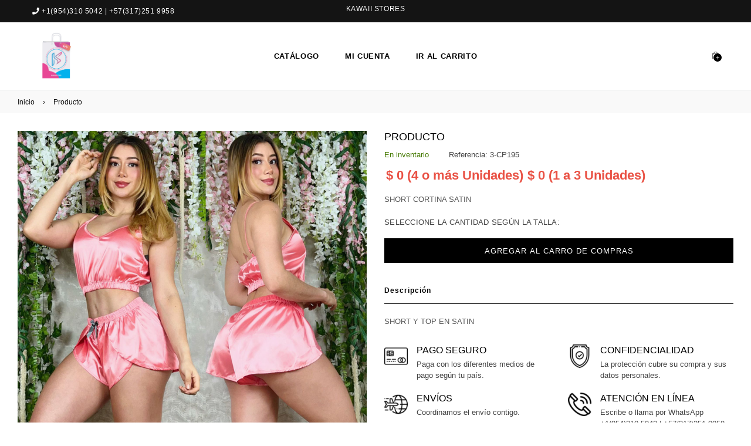

--- FILE ---
content_type: text/html; charset=UTF-8
request_url: https://www.kawaiistores.com/product_cp.php?referencia=3-CP195
body_size: 4498
content:
<!DOCTYPE html>
<html class="no-js" lang="en">
<head>
<meta http-equiv="Content-Type" content="text/html; charset=utf-8" />
<meta http-equiv="x-ua-compatible" content="ie=edge">
<title>Kawaii Stores</title>
<meta name="description" content="Pijamas, Ropa deportiva y cuidado de la mujer">
<meta name="viewport" content="width=device-width, initial-scale=1">
<!-- Favicon -->
<link rel="shortcut icon" href="assets/images/favicon.png" />
<!-- Plugins CSS -->
<link rel="stylesheet" href="assets/css/plugins.css">
<!-- Bootstap CSS -->
<link rel="stylesheet" href="assets/css/bootstrap.min.css">
<!-- Main Style CSS -->
<link rel="stylesheet" href="assets/css/style.css">
<link rel="stylesheet" href="assets/css/responsive.css">
</head>
<body class="template-index belle template-index-belle">

<div class="pageWrapper">
    <!--Top Header-->
    <div class="top-header">
    <div class="container-fluid">
        <div class="row">
            <div class="col-sm-4 col-md-4 col-lg-4 d-none d-lg-none d-md-block d-lg-block">
                <p class="phone-no"><i class="anm anm-phone-s"></i> +1(954)310 5042 | +57(317)251 9958</p>
            </div>
            <div class="col-sm-4 col-md-4 col-lg-4 d-none d-lg-none d-md-block d-lg-block">
            	<div class="text-center"><p class="top-header_middle-text">Kawaii Stores</p></div>
            </div>
        </div>
    </div>
</div>    <!--End Top Header-->
    <!--Header-->
    	<div class="header-wrap animated d-flex">
        <div class="container-fluid">        
            <div class="row align-items-center">
                <!--Desktop Logo-->
                <div class="logo col-md-2 col-lg-2 d-none d-lg-block">
                    <a href="index.php">
                        <img src="assets/images/kawaiistore06.jpg" width="50%" height="50%" alt="Kawaii Stores" title="Kawaii Stores" />
                    </a>
                </div>
                <!--End Desktop Logo-->
                <div class="col-2 col-sm-3 col-md-3 col-lg-8">
                    <div class="d-block d-lg-none">
                        <button type="button" class="btn--link site-header__menu js-mobile-nav-toggle mobile-nav--open">
                            <i class="icon anm anm-times-l"></i>
                            <i class="anm anm-bars-r"></i>
                        </button>
                    </div>
                    <!--Desktop Menu-->
                    <nav class="grid__item" id="AccessibleNav"><!-- for mobile -->
                        <ul id="siteNav" class="site-nav medium center hidearrow">
                            <li class="lvl1 parent megamenu"><a href="#">Catálogo <i class="anm anm-angle-down-l"></i></a>
                                <div class="megamenu style4">
                                    <ul class="grid grid--uniform mmWrapper">
                                        <li class="grid__item lvl-1 col-md-3 col-lg-3"><!--<a href="#" class="site-nav lvl-1">Cuál producto te interesa?</a>-->
                                            <ul class="subLinks">
                                                <li class="lvl-2"><a href="pijamasatin.php" class="site-nav lvl-2">Pijamas Satín</a></li>
                                                <li class="lvl-2"><a href="pijamas.php" class="site-nav lvl-2">Pijamas</a></li>
                                                <li class="lvl-2"><a href="cabello.php" class="site-nav lvl-2">Cuidado Cabello</a></li>
                                                <li class="lvl-2"><a href="deportiva.php" class="site-nav lvl-2">Deportiva</a></li>
                                            </ul>
                                        </li>
                                        <!--<li class="grid__item lvl-1 col-md-3 col-lg-3"><a href="#" class="site-nav lvl-1">Estados Unidos</a>
                                            <ul class="subLinks">
                                                <li class="lvl-2"><a href="pijamas.php?moneda=USD" class="site-nav lvl-2">Colección Pijamas</a></li>
                                                <li class="lvl-2"><a href="deportiva.php?moneda=USD" class="site-nav lvl-2">Colección Deportiva</a></li>
                                                <li class="lvl-2"><a href="belleza.php?moneda=USD" class="site-nav lvl-2">Belleza</a></li>
                                            </ul>
                                        </li>-->
                                    </ul>
                                </div>
                            </li>
                            <li class="lvl1 parent megamenu"><a href="#">Mi Cuenta <i class="anm anm-angle-down-l"></i></a>
                                <div class="megamenu style1">
                                    <ul class="grid mmWrapper">
                                        <li class="grid__item large-up--one-whole">
                                            <ul class="grid">
                                                <li class="grid__item lvl-1 col-md-3 col-lg-3"><a href="#" class="site-nav lvl-1">Usuario</a>
                                                    <ul class="subLinks">
                                                        <li class="lvl-2"><a href="login.php" class="site-nav lvl-2">Ingresar</a></li>
                                                        <li class="lvl-2"><a href="register.php" class="site-nav lvl-2">Crear Cuenta</a></li>
                                                    </ul>
                                                </li>
                                                                                                                                            </ul>
                                        </li>
                                    </ul>
                                </div>
                            </li>
                        <li class="lvl1"><a href="carrito.php"><b>Ir al Carrito</b><i class="anm anm-angle-down-l"></i></a></li>
                      </ul>
                    </nav>
                    <!--End Desktop Menu-->
                </div>
                <!--Mobile Logo-->
                <div class="col-6 col-sm-6 col-md-6 col-lg-2 d-block d-lg-none mobile-logo">
                    <div class="logo">
                        <a href="index.php">
                            <img src="assets/images/kawaiistore06.jpg" width="50%" height="50%" alt="Kawaii Stores" title="Kawaii Stores" />
                        </a>
                    </div>
                </div>
                <!--Mobile Logo-->
                <div class="col-4 col-sm-3 col-md-3 col-lg-2">
                    <div class="site-cart">
                        <a href="carrito.php">
                            <i class="icon anm anm-bag-l"></i>
                            <span id="CartCount" class="site-header__cart-count" data-cart-render="item_count">+</span>
                        </a>
                    </div>
                </div>
            </div>
        </div>
    </div>    <!--End Header-->
    <!--Mobile Menu-->
    <div class="mobile-nav-wrapper" role="navigation">
    <div class="closemobileMenu"><i class="icon anm anm-times-l pull-right"></i> Cerrar Menú</div>
    <ul id="MobileNav" class="mobile-nav">
    <li class="lvl1 parent megamenu"><a href="#">Catálogo <i class="anm anm-plus-l"></i></a>
          <ul>
            <li><a href="#" class="site-nav">Por Categoria <i class="anm anm-plus-l"></i></a>
              <ul>
                <li class="lvl-2"><a href="pijamas.php" class="site-nav lvl-2">Pijamas</a></li>
                <li class="lvl-2"><a href="deportiva.php" class="site-nav lvl-2">Deportiva</a></li>
                <!--<li class="lvl-2"><a href="belleza.php?moneda=COP" class="site-nav lvl-2">Belleza</a></li>-->
              </ul>
            </li>
          </ul>
        </li>
        <li class="lvl1 parent megamenu"><a href="#">Mi Cuenta <i class="anm anm-plus-l"></i></a>
          <ul>
            <li><a href="#" class="site-nav">Usuario<i class="anm anm-plus-l"></i></a>
              <ul>
              <li class="lvl-2"><a href="login.php" class="site-nav lvl-2">Ingresar</a></li>
              <li class="lvl-2"><a href="register.php" class="site-nav lvl-2">Crear Cuenta</a></li>
              </ul>
            </li>
                                  </ul>
        </li>
        <li class="lvl1"><a href="carrito.php"><b>Ir al Carrito</b></a>
    </li>
  </ul>
</div>    <!--End Mobile Menu-->
        
        <!--Body Content-->
        <div id="page-content">
            <!--MainContent-->
            <div id="MainContent" class="main-content" role="main">
                <!--Breadcrumb-->
                <div class="bredcrumbWrap">
                    <div class="container breadcrumbs">
                        <a href="index.php" title="Back to the home page">Inicio</a><span aria-hidden="true">›</span><span>Producto</span>
                    </div>
                </div>
                <!--End Breadcrumb-->
                
                <div id="ProductSection-product-template" class="product-template__container prstyle2 container">
                    <!--#ProductSection-product-template-->
                    <div class="product-single product-single-1">
                        <div class="row">
                            <div class="col-lg-6 col-md-6 col-sm-12 col-12">
                                <div class="product-details-img product-single__photos bottom">
                                    <div class="zoompro-wrap product-zoom-right pl-20">
                                        <div class="zoompro-span">
                                            <img class="blur-up lazyload zoompro" data-zoom-image="https://www.confeccionespalmira.com/admin/img/pijamas/3-CP195/40444669f994b757956f21aa3cf2f79d.jpeg" alt="" src="https://www.confeccionespalmira.com/admin/img/pijamas/3-CP195/40444669f994b757956f21aa3cf2f79d.jpeg" />               
                                        </div>
                                        <!--<div class="product-labels"><span class="lbl on-sale">Kawaii</span><span class="lbl pr-label1">Stores</span></div>-->
                                    </div>
                                </div>
                            </div>
                            <div class="col-lg-6 col-md-6 col-sm-12 col-12">
                                <div class="product-single__meta">
                                    <h1 class="product-single__title">Producto</h1>
                                    <div class="prInfoRow">
                                        <div class="product-stock"> <span class="instock ">En inventario</span></div>
                                        <div class="product-sku">Referencia: <span class="variant-sku">3-CP195</span></div>
                                    </div>
                                    <p class="product-single__price product-single__price-product-template">
                                        <span class="visually-hidden">Precio</span>
                                        <span class="product-price__price product-price__price-product-template product-price__sale product-price__sale--single">
                                            <span id="ProductPrice-product-template"><span class="money" color="blue">$ 0 </span> (4 o más Unidades)</span>
                                        </span>
                                        <span class="product-price__price product-price__price-product-template product-price__sale product-price__sale--single">
                                            <span id="ProductPrice-product-template"><span class="money">$ 0 </span> (1 a 3 Unidades)</span>
                                        </span>
                                    </p>
                                <div class="product-single__description rte">
                                    <p>SHORT CORTINA SATIN </p>
                                </div>
                                
                                <form method="post" action="assets/class/add_to_car.php" id="carrito" accept-charset="UTF-8" class="product-form product-form-product-template hidedropdown" enctype="multipart/form-data">
                                    <input type="hidden" name="opcion" id="opcion" value="add_car_ref"></input>
                                    <input type="hidden" name="id_user_shop" id="id_user_shop" value=""></input>
                                    <input type="hidden" name="ref_producto" id="ref_producto" value="3-CP195"></input>
                                    <input type="hidden" name="precio_unitario" id="precio_unitario" value="14.25"></input>
                                    <input type="hidden" name="url_imagen" id="url_imagen" value="pijamas/3-CP195/40444669f994b757956f21aa3cf2f79d.jpeg"></input>
                                    <div class="swatch clearfix swatch-1 option2" data-option-index="1">
                                        <div class="product-form__item">
                                          <label class="header">Seleccione la cantidad según la talla: <span class="slVariant"></span></label>
                                                                                  </div>
                                    </div>
                                    <!-- Product Action -->
                                    <div class="product-action clearfix">
                                        <div class="product-form__item--submit">
                                            <button type="submit" name="add" class="btn product-form__cart-submit">
                                                <span>Agregar al carro de compras</span>
                                            </button>
                                        </div>
                                    </div>
                                    <!-- End Product Action -->
                                </form>
                            </div>
                            	<!--Product Tabs-->
                                <div class="tabs-listing">
                                    <div class="tab-container">
                                    	<h3 class="acor-ttl active" rel="tab1">Descripción</h3>
                                        <div id="tab1" class="tab-content">
                                            <div class="product-description rte">
                                                <p>SHORT Y TOP EN SATIN </p>
                                            </div>
                                        </div>
                                    </div>
                                </div>
                                <!--End Product Tabs-->
                                <!--Product Feature-->
                                <div class="prFeatures">
                                    <div class="row">
                                        <div class="col-12 col-sm-12 col-md-12 col-lg-6 feature">
                                            <img src="assets/images/credit-card.png" alt="Safe Payment" title="Safe Payment" />
                                            <div class="details"><h3>Pago Seguro</h3>Paga con los diferentes medios de pago según tu país.</div>
                                        </div>
                                        <div class="col-12 col-sm-12 col-md-12 col-lg-6 feature">
                                            <img src="assets/images/shield.png" alt="Confidence" title="Confidence" />
                                            <div class="details"><h3>Confidencialidad</h3>La protección cubre su compra y sus datos personales.</div>
                                        </div>
                                        <div class="col-12 col-sm-12 col-md-12 col-lg-6 feature">
                                            <img src="assets/images/worldwide.png" alt="Worldwide Delivery" title="Worldwide Delivery" />
                                            <div class="details"><h3>Envíos</h3>Coordinamos el envío contigo.</div>
                                        </div>
                                        <div class="col-12 col-sm-12 col-md-12 col-lg-6 feature">
                                            <img src="assets/images/phone-call.png" alt="Hotline" title="Hotline" />
                                            <div class="details"><h3>Atención en línea</h3>Escribe o llama por WhatsApp +1(954)310 5042 | +57(317)251 9958</div>
                                        </div>
                                    </div>
                                </div>
                                <!--End Product Feature-->
                        	</div>
                    	</div>
                    <!--End-product-single-->
                                        
                    </div>
                	<!--#ProductSection-product-template-->
            	</div>
            <!--MainContent-->
        </div>
    	<!--End Body Content-->
    	</div>
    <!--Footer-->
    <footer id="footer">
    <div class="newsletter-section">
        <div class="container">
            <div class="row">
                    <div class="col-12 col-sm-12 col-md-12 col-lg-7 w-100 d-flex justify-content-start align-items-center">
                        <div class="display-table">
                            <div class="display-table-cell footer-newsletter">
                                
                            </div>
                        </div>
                    </div>
                    <div class="col-12 col-sm-12 col-md-12 col-lg-5 d-flex justify-content-end align-items-center">
                        <div class="footer-social">
                            <ul class="list--inline site-footer__social-icons social-icons">
                                <li><a class="social-icons__link" href="https://www.facebook.com/kawaiistores.of/" target="_blank" title="Kawaii Stores en Facebook"><i class="icon icon-facebook"></i></a></li>
                                <li><a class="social-icons__link" href="https://www.instagram.com/kawaiistores.of/" target="_blank" title="Kawaii Stores en Instagram"><i class="icon icon-instagram"></i> <span class="icon__fallback-text">Instagram</span></a></li>
                                <!--<li><a class="social-icons__link" href="#" target="_blank" title="Belle Multipurpose Bootstrap 4 Template on YouTube"><i class="icon icon-youtube"></i> <span class="icon__fallback-text">YouTube</span></a></li>-->
                            </ul>
                        </div>
                    </div>
                </div>
        </div>    
    </div>
    <div class="site-footer">
        <div class="container">
            <!--Footer Links-->
            <div class="footer-top">
                <div class="row">
                    <div class="col-12 col-sm-12 col-md-3 col-lg-3 footer-links">
                        <!--<h4 class="h4">Quick Shop</h4>
                        <ul>
                            <li><a href="#">Women</a></li>
                            <li><a href="#">Men</a></li>
                            <li><a href="#">Kids</a></li>
                            <li><a href="#">Sportswear</a></li>
                            <li><a href="#">Sale</a></li>
                        </ul>-->
                    </div>
                    <div class="col-12 col-sm-12 col-md-3 col-lg-3 footer-links">
                        <!--<h4 class="h4">Información</h4>
                        <ul>
                            <li><a href="#">About us</a></li>
                            <li><a href="#">Careers</a></li>
                            <li><a href="#">Privacy policy</a></li>
                            <li><a href="#">Terms &amp; condition</a></li>
                            <li><a href="#">My Account</a></li>
                        </ul>-->
                    </div>
                    <div class="col-12 col-sm-12 col-md-3 col-lg-3 footer-links">
                        <!--<h4 class="h4">Customer Services</h4>
                        <ul>
                            <li><a href="#">Request Personal Data</a></li>
                            <li><a href="#">FAQ's</a></li>
                            <li><a href="#">Contact Us</a></li>
                            <li><a href="#">Orders and Returns</a></li>
                            <li><a href="#">Support Center</a></li>
                        </ul>-->
                    </div>
                    <div class="col-12 col-sm-12 col-md-3 col-lg-3 contact-box">
                        <h4 class="h4">Información de Contacto</h4>
                        <ul class="addressFooter">
                            <!--<li><i class="icon anm anm-map-marker-al"></i><p>55 Gallaxy Enque,<br>2568 steet, 23568 NY</p></li>-->
                            <li class="phone"><i class="icon anm anm-phone-s"></i><p>+1(954)310 5042</p></li>
                            <li class="phone"><i class="icon anm anm-phone-s"></i><p>+57(317)251 9958</p></li>
                            <li class="email"><i class="icon anm anm-envelope-l"></i><p>storeskawaii@gmail.com</p></li>
                        </ul>
                    </div>
                </div>
            </div>
            <!--End Footer Links-->
            <hr>
            <div class="footer-bottom">
                <div class="row">
                    <!--Footer Copyright-->
                    <div class="col-12 col-sm-12 col-md-6 col-lg-6 order-1 order-md-0 order-lg-0 order-sm-1 copyright text-sm-center text-md-left text-lg-left"><span></span> <a href="#">Kawaii Stores</a></div>
                    <!--End Footer Copyright-->
                    <!--Footer Payment Icon-->
                    <div class="col-12 col-sm-12 col-md-6 col-lg-6 order-0 order-md-1 order-lg-1 order-sm-0 payment-icons text-right text-md-center">
                        <ul class="payment-icons list--inline">
                            <!--<li><i class="icon fa fa-cc-visa" aria-hidden="true"></i></li>
                            <li><i class="icon fa fa-cc-mastercard" aria-hidden="true"></i></li>-->
                            <!--<li><i class="icon fa fa-cc-discover" aria-hidden="true"></i></li>-->
                            <!--<li><i class="icon fa fa-cc-paypal" aria-hidden="true"></i></li>
                            <li><i class="icon fa fa-cc-amex" aria-hidden="true"></i></li>
                            <li><i class="icon fa fa-credit-card" aria-hidden="true"></i></li>-->
                        </ul>
                    </div>
                    <!--End Footer Payment Icon-->
                </div>
            </div>
        </div>
    </div>
</footer>    <!--End Footer-->
    <!--Scoll Top-->
    <span id="site-scroll"><i class="icon anm anm-angle-up-r"></i></span>
    <!--End Scoll Top-->        
     <!-- Including Jquery -->
     <script src="assets/js/vendor/jquery-3.3.1.min.js"></script>
     <script src="assets/js/vendor/jquery.cookie.js"></script>
     <script src="assets/js/vendor/modernizr-3.6.0.min.js"></script>
     <script src="assets/js/vendor/wow.min.js"></script>
     <!-- Including Javascript -->
     <script src="assets/js/bootstrap.min.js"></script>
     <script src="assets/js/plugins.js"></script>
     <script src="assets/js/popper.min.js"></script>
     <script src="assets/js/lazysizes.js"></script>
     <script src="assets/js/main.js"></script>
     <!-- Photoswipe Gallery -->
     <script src="assets/js/vendor/photoswipe.min.js"></script>
     <script src="assets/js/vendor/photoswipe-ui-default.min.js"></script>
    </div>

	<div class="pswp" tabindex="-1" role="dialog" aria-hidden="true">
    	<div class="pswp__bg"></div>
        <div class="pswp__scroll-wrap"><div class="pswp__container"><div class="pswp__item"></div><div class="pswp__item"></div><div class="pswp__item"></div></div><div class="pswp__ui pswp__ui--hidden"><div class="pswp__top-bar"><div class="pswp__counter"></div><button class="pswp__button pswp__button--close" title="Close (Esc)"></button><button class="pswp__button pswp__button--share" title="Share"></button><button class="pswp__button pswp__button--fs" title="Toggle fullscreen"></button><button class="pswp__button pswp__button--zoom" title="Zoom in/out"></button><div class="pswp__preloader"><div class="pswp__preloader__icn"><div class="pswp__preloader__cut"><div class="pswp__preloader__donut"></div></div></div></div></div><div class="pswp__share-modal pswp__share-modal--hidden pswp__single-tap"><div class="pswp__share-tooltip"></div></div><button class="pswp__button pswp__button--arrow--left" title="Previous (arrow left)"></button><button class="pswp__button pswp__button--arrow--right" title="Next (arrow right)"></button><div class="pswp__caption"><div class="pswp__caption__center"></div></div></div></div>
    </div>
</body>
<script>'undefined'=== typeof _trfq || (window._trfq = []);'undefined'=== typeof _trfd && (window._trfd=[]),_trfd.push({'tccl.baseHost':'secureserver.net'},{'ap':'cpsh-oh'},{'server':'p3plzcpnl507131'},{'dcenter':'p3'},{'cp_id':'10001112'},{'cp_cl':'8'}) // Monitoring performance to make your website faster. If you want to opt-out, please contact web hosting support.</script><script src='https://img1.wsimg.com/traffic-assets/js/tccl.min.js'></script></html>

--- FILE ---
content_type: text/css
request_url: https://www.kawaiistores.com/assets/css/style.css
body_size: 21295
content:
/*********************************************************************************
	Template Name: Belle Multipurpose eCommerce Bootstrap4 Template
	Description: A perfect template to build beautiful and unique Fashion websites. It comes with nice and clean design.
	Version: 1.0
**********************************************************************************/

/* --------------------------------------------------
Table of Content:

1.  Google Fonts
2.  Basic Styles
3.  Typography
4.  Utilities
5.  Container
6.  Button
7.  Input Placeholder
8.  Pre Loader
9.  Header Style
10. Homepage Slideshow
11. Section
12. Products With Tab Slider
13. Product Grid
14. Collection Box Slider
15. Brands Logo Slider
16. Latest Blog Post
17. Store Feature
18. Shop Pages
19. Product Listview
20. Bredcrumb
21. Product Detail
22. Categories List
23. Pages
24. Cart Pages
25. Quick View
26. Promotional Top Popup
27. Image Banners
28. Homepages Demo
	28.1 Home 2 - Default
	28.2 Home 3 - Boxed
	28.3 Home 4 - Fulwidth
	28.4 Home 5 - Cosmetic
	28.5 Home 6 - Modern
	28.6 Home 7 - Shoes
	28.7 Home 8 - Jewellery
	28.8 Home 9 - Parallax
	28.9 Home 10 - Minimal
	28.10 Home 11 - Grid
	28.11 Home 12 - Category
	28.12 Home 13 - Autoparts
	28.13 Home 14 - Bags
	28.14 Home 15 - Furniture
29. Testimonial Slider
30. Instagram Feed
31. Hero Banners
32. Newsletter Cookie Popup
33. Footer
=======================================================================*/


/*======================================================================
  1. Google Fonts
========================================================================*/
@import url('http://fonts.googleapis.com/css?family=Poppins:300,400,400i,500,600,700&amp;display=swap');
@import url('http://fonts.googleapis.com/css?family=Roboto+Slab:300,400,700&amp;display=swap');
@import url('http://fonts.googleapis.com/css?family=Montserrat:400,500,600,700,800&amp;display=swap');


/*======================================================================
  2. Basic Styles
========================================================================*/
* { -webkit-box-sizing: border-box; -moz-box-sizing: border-box; box-sizing: border-box; }
*, ::before, ::after { box-sizing:border-box; -webkit-box-sizing:border-box; }
html { overflow:hidden; overflow-y:auto; }
body { font-size:13px; line-height:1.5; -webkit-font-smoothing: antialiased; -moz-osx-font-smoothing: grayscale; font-family:"Poppins",Helvetica,Tahoma,Arial,serif; color:#424242; font-weight:400; margin:0; padding:0; }
article, aside, details, figcaption, figure, footer, header, nav, section, summary { display: block; }
audio, canvas, video { display: inline-block; }
audio:not([controls]) { display:none; height:0; }
[hidden] { display:none; }
html, button, input, select, textarea { font-family:'Poppins', sans-serif; }
input:focus, textarea:focus, select:focus { border-color:#cdcfd3; }
input, textarea { padding:10px 18px; }
select { -webkit-appearance:none; -moz-appearance:none; appearance:none; background-position:right center; background-image:url(../images/arrow-select.png) !important; background-repeat:no-repeat !important; 
	background-position:right 10px center !important; line-height:1.2; text-indent:0.01px; text-overflow: ''; cursor:pointer; padding-bottom:8px 28px 8px 15px; }

iframe { border:0; width:100%; }

a { color:#555555; text-decoration:none; -ms-transition:all 0.5s ease-in-out; -webkit-transition:all 0.5s ease-in-out; transition:all 0.5s ease-in-out; }
a:focus { outline:thin dotted; }
a:active, a:hover { color:#000; outline:0; }
a:hover, a:focus { opacity:0.8; }
a:hover { text-decoration:underline; }

p { margin:0 0 24px; }
pre { background: #f5f5f5; color: #666; font-family: monospace; font-size: 14px; margin: 20px 0; overflow: auto; padding: 20px; white-space: pre; white-space: pre-wrap; word-wrap: break-word; }
blockquote, q { -webkit-hyphens: none; -moz-hyphens: none; -ms-hyphens: none; hyphens: none; quotes: none; }
blockquote:before, blockquote:after, q:before, q:after { content: ""; content: none; }
blockquote { font-size: 18px; font-style: italic; font-weight: 300; margin: 24px 40px; }
blockquote blockquote { margin-right: 0; }
blockquote cite, blockquote small { font-size: 14px; font-weight: normal; text-transform: uppercase; }
blockquote em, blockquote i { font-style: normal; font-weight: 300; }
blockquote strong, blockquote b { font-weight: 400; }
img { -ms-interpolation-mode:bicubic; border:0; vertical-align:middle; }
svg:not(:root) { overflow:hidden; }
ol, ul { padding:0; margin:0; }
.list-items { margin-left:15px; }
.hide { display:none !important; }

/*======================================================================
  3. Typography
========================================================================*/
h1 a, .h1 a, h2 a, .h2 a, h3 a, .h3 a, h4 a, .h4 a, h5 a, .h5 a, h6 a, .h6 a { color:inherit; text-decoration:none; font-weight:inherit; }
h1, h2, h3, h4, h5, h6, .h1, .h2, .h3, .h4, .h5, .h6, address, p, pre, blockquote, dl, dd, menu, ol, ul, table, caption, hr { margin:0; margin-bottom:15px; }
h1, .h1, h2, .h2, h3, .h3, h4, .h4, h5, .h5, h6, .h6 { color:#000; margin:0 0 10px; font-family:"Roboto Slab",Helvetica,Tahoma,Arial,serif; font-weight:400; line-height:1.2; overflow-wrap: break-word; word-wrap: break-word; }
h1, .h1 { font-size:24px; }
h2, .h2 { font-size:19px; letter-spacing:0.03em; text-transform:uppercase; }
h3, .h3 { font-size:16px; }
h4, .h4 { font-size:1em; }
h5, .h5 { font-size:18px; }
h6, .h6 { font-size:14px; }

img { max-width:100%; }

p { color:#555; }
p:last-child { margin-bottom:0; }

input, button, select, textarea { background: transparent; border:1px solid #d7d7d7; transition:all 0.4s ease-out 0s; -webkit-transition:all 0.4s ease-out 0s; color:#424242; }
input:focus, input:active, button:focus, button:active, select:focus, select:active, textarea:focus, textarea:active { outline:none; border-color:#5b77d8; }
input, select, textarea { width: 100%; font-size: 14px; box-shadow:none; -webkit-box-shadow:none; border-radius:0; -webkit-border-radius:0; }
input, select { height:40px; padding:0 10px; }
input[type="checkbox"], input[type="radio"] { width:auto; height:auto; }
input[type="checkbox"]:focus, input[type="radio"]:focus { outline:0; box-shadow:none; }

.text-left { text-align:left !important; }
.text-center { text-align:center !important; }
.text-right { text-align:right !important; }

hr { margin:20px 0; border:0; border-bottom:1px solid #e8e9eb; }

.border-bottom { border-bottom:1px solid #f5f5f5 !important; }

/*======================================================================
  4. Utilities
========================================================================*/
.hidden { display: none; }
.visuallyhidden { border: 0; clip: rect(0 0 0 0); height: 1px; margin: -1px; overflow: hidden; padding: 0; position: absolute; width: 1px; }
.poss_relative { position: relative; }
.poss_absolute { position: absolute; }
.visuallyhidden.focusable:active, .visuallyhidden.focusable:focus { clip: auto; height: auto; margin: 0; overflow: visible; position: static; width: auto; }
.invisible { visibility: hidden; }
.clearfix:before, .clearfix:after { content: " "; /* 1 */ display: table;/* 2 */ }
.clearfix:after { clear: both; }

th { font-family:"Roboto Slab",Helvetica,Tahoma,Arial,serif; font-weight:700; }

/* Text specialized */
.text-italic { font-style: italic; }
.text-normal { font-style: normal; }
.text-underline { font-style: underline; }
/* Font specialized */
.body-font { font-family: "Poppins", sans-serif; }
.heading-font { font-family: "Poppins", sans-serif; }

.list--inline { padding:0; margin:0; }
.list--inline li { display:inline-block; margin-bottom:0; vertical-align:middle; }

.display-table { display:table; table-layout:fixed; width:100%; margin:0 !important; }
.display-table-cell { float:none; display:table-cell; vertical-align:middle; }


/*======================================================================
  5. Container
========================================================================*/
.container { max-width:1300px; padding-left:30px; padding-right:30px; }
.container-fluid { padding:0 55px; }
.container-fluid:before,
.container-fluid:after { content:''; clear:both; display:block; }

.grid { *zoom:1; list-style:none; margin:0; padding:0; margin-left:-30px; }
.grid__item { float:left; padding-left:30px; width:100%; }
.grid--no-gutters > .grid__item { padding-left:0; }

/*======================================================================
  6. Button
========================================================================*/
.btn, .shopify-payment-button__button--unbranded { -moz-user-select:none; -ms-user-select:none; -webkit-user-select:none; user-select:none; -webkit-appearance:none; -moz-appearance:none; appearance:none; display:inline-block; width:auto; height:auto; 
	text-decoration:none; text-align:center; vertical-align:middle; cursor:pointer; border:1px solid transparent; border-radius:0; padding:8px 15px 8px; background-color:#000; color:#fff; font-family:Poppins,Helvetica,Tahoma,Arial,sans-serif; 
	font-weight:400; text-transform:uppercase; letter-spacing:1px; line-height:normal; white-space:normal; font-size:13px; -ms-transition:all 0.3s ease-in-out; -webkit-transition:all 0.3s ease-in-out; transition:all 0.3s ease-in-out; }
.btn:hover, .btn:focus, .shopify-payment-button__button--unbranded:hover, .shopify-payment-button__button--unbranded:focus { background-color:#1a1a1a; opacity:0.8; color:#fff; text-decoration:none; }
.btn--small { padding:8px 10px; font-size:0.92308em; line-height:1; }
.btn--secondary { background-color:#ededed; color:#000; border:1px solid #000; }
.btn--link { background-color:transparent; border:0; margin:0; color:#31a3a3; text-align:left; text-decoration:none; outline:none !important;box-shadow:none !important; }
.btn--link:hover, .btn--link:focus { opacity:0.8; text-decoration:none; }

/*======================================================================
  7. Input Placeholder
========================================================================*/
input:-moz-placeholder, textarea:-moz-placeholder { opacity:1; -ms-filter:"progid:DXImageTransform.Microsoft.Alpha(Opacity=100)"; }
input::-webkit-input-placeholder, textarea::-webkit-input-placeholder { opacity:1; -ms-filter:"progid:DXImageTransform.Microsoft.Alpha(Opacity=100)"; }
input::-moz-placeholder, textarea::-moz-placeholder { opacity:1; -ms-filter:"progid:DXImageTransform.Microsoft.Alpha(Opacity=100)"; }
input:-ms-input-placeholder, textarea:-ms-input-placeholder { opacity:1; -ms-filter:"progid:DXImageTransform.Microsoft.Alpha(Opacity=100)"; }

/*======================================================================
  8. Pre Loader
========================================================================*/
#pre-loader { background-color:#fff; height:100%; width:100%; position:fixed; z-index:1; margin-top:0px; top:0px; left:0px; bottom:0px; overflow:hidden !important; right:0px; z-index:999999; }
#pre-loader img { text-align:center; left:0; position:absolute; right:0; top:50%;transform:translateY(-50%); -webkit-transform:translateY(-50%); -o-transform:translateY(-50%); -ms-transform:translateY(-50%); -moz-transform:translateY(-50%); z-index:99; margin:0 auto; }

/*======================================================================
  9. Header Style
========================================================================*/
.classicHeader:not(.stickyNav) { position:absolute;width:100%; z-index:8; }
.promotion-header { color:#df1a0b; letter-spacing:1px; text-transform:uppercase; padding:10px 35px; background-color:#fff0ef; text-align:center; position:relative; z-index:5; }
.closeHeader { cursor:pointer; font-size:18px; font-weight:400; position:absolute; right:40px; top:8px; height:25px; width:25px; line-height:22px; color:#df1a0b; }

.top-header { color:#fff; padding-top:8px; padding-bottom:10px; background:#141414; height:38px; }
.top-header a { color:#fff; }
.top-header p, .top-header a, .top-header select, .top-header .fa, .top-header span.selected-currency, .top-header .language-dd { color:#ffffff; font-size:12px; margin-bottom:0; text-decoration:none; letter-spacing:0.05em; vertical-align:middle; text-transform:uppercase; line-height:normal; }
.top-header a:hover { text-decoration:underline; }
.top-header .phone-no, .top-header .welcome-msg { display:inline; }
.top-header .phone-no .anm { vertical-align:middle; }
.top-header .phone-no a:hover { text-decoration:none; }

.selected-currency, .language-dd { width:40px; display:inline-block; cursor:pointer; margin-right:10px }
.language-dd { width:65px; text-transform:uppercase; display:inline; }
.selected-currency:after, .language-dd:after { content: "\f0d7"; font-family:'FontAwesome'; display:inline-block; vertical-align:middle; padding-left:5px; }
.top-header .currency-picker, .top-header .language-dropdown { display:inline; position:relative; vertical-align:middle; }
#currencies, #language { top:29px; left:-5px; display:none; position:absolute; background:#fff; border:1px solid #f5f5f5; padding:0; z-index:333; }
#currencies li, #language li { color:#000; font-size:12px; cursor:pointer; padding:5px 15px; list-style:none; border-bottom:solid 1px #ddd; }
#currencies li:hover, #language li:hover { background:#f5f5f5; }

.top-header .user-menu { display:none; }
.top-header .user-menu .anm { font-size:19px; cursor:pointer; }
.top-header .list-inline { margin:0; list-style:none; }
.top-header .list-inline > li { display:inline-block; padding-right:5px; padding-left:5px; text-transform:uppercase; }

.logo { padding-top:15px; padding-bottom:15px; margin:0; }

.stickyNav { position:fixed; top:0; z-index:333; width:100%; left:0; background-color:#fff; box-shadow:0 0 7px rgba(0,0,0,0.2); -webkit-box-shadow:0 0 7px rgba(0,0,0,0.2); }
.stickyNav .logo { padding-left:0; }
.site-cart { float:right; position:relative; }
.site-header__cart { color:#000; text-decoration:none; }
.site-header__cart:hover { text-decoration:none; }
.site-header__cart .icon { font-size:22px; text-decoration:none; }
.site-header__cart-count { font-size:11px; display:inline-block; color:#fff; background-color:#000; border-radius:50%; text-align:center; width:14px; height:14px; line-height:14px; position:absolute; right:-5px; bottom:0; }
#header-cart { z-index:333; width:320px; margin-top:5px; display:none; background-color:#fff; border:1px solid #e8e9eb; position:absolute; top:100%; right:-5px; z-index:555; border-radius:0; }
#header-cart hr { margin:20px 0 }
#header-cart .btn { color:#fff; margin:0 2% 0 0; width:48%; padding:10px; }
#header-cart .btn:nth-of-type(2n){ margin-right:0; }
#header-cart #cart-title { text-align:left; margin-bottom:0; }
#header-cart #cart-title strong { color:#000000; }
#header-cart .variant-cart { color:#777; font-size:11px; }
#header-cart .wrapQtyBtn { display:block; float:none; margin-top:5px; }
#header-cart .qtyField .label { float:left; line-height:30px; padding-right:5px; }
#header-cart .qtyField .qtyBtn, #header-cart .qtyField .qty { font-size:11px; width:25px; height:30px; display:inline-block; padding:3px;}
#header-cart .qtyField a .fa { font-size:11px; }
#header-cart .priceRow { margin-top:0; color:#000000; }
.mini-products-list { padding:15px 15px 0; max-height:380px; overflow-x:hidden; overflow-y:auto; list-style:none; margin:0; }
.mini-products-list + .mini-products-list { padding-top:0; }
.mini-products-list li { padding-bottom:10px; margin-bottom:10px; line-height:normal; display:block; border-bottom:solid 1px #eee; }
.mini-products-list li:last-of-type { border-bottom:0; padding-bottom:0; }
.mini-products-list li:before, .mini-products-list li:after { content:''; clear:both; display:block; }
.mini-products-list li .product-image { width:25%; float:left; }
.mini-products-list li .pro-img { float:left; width:30%; }
.mini-products-list li .pName { color:#000; font-size:13px; white-space:normal; text-decoration:none; display:block; line-height:normal; margin-right:18px; margin-bottom:0; }
.mini-products-list li .pName:hover { color:#222; }
.mini-products-list li .product-details { float:left; width:75%; padding-left:15px; text-align:left; }
.mini-products-list li .remove { color:#5c5c5c; float:right; font-size:14px; padding:0 2px 0 7px; margin-top:0; text-decoration:none; }
.mini-products-list li .remove:hover { color:#000; }
.mini-products-list li .edit-i.remove { font-size:11px; padding-top:1px; }
.mini-products-list li .priceRow { margin:10px 0 0; }
.mini-products-list li .priceRow .prodMulti { display:inline-block; font-size:10px; }
.mini-products-list li .priceRow .product-price { display:inline-block; }
.mini-products-list li .qtyField { display:inline-block; padding-left:2px; }
.mini-products-list li .qtyField a { display:none; }
.mini-products-list li .qtyField span { display:inline-block; padding:0; border:0; }
#header-cart .total { padding:0 10px 15px; }
#header-cart .total .total-in { color:#000; margin:10px 0; padding:8px 10px; border-top:1px solid #e8e9eb; border-bottom:1px solid #e8e9eb; text-align:left; display:inline-block; width:100%; }
#header-cart .total .product-price { float:right; font-size:16px; }
#header-cart .total label { float:left; line-height:24px; text-transform:uppercase; margin:0; }
#header-cart .total .total-in .label { text-transform:uppercase; }

.stickyNav .site-header__search { display:none; }
.site-header__search { float:right; }
.search { position:absolute; width:100%; background:#fff; color:#333; z-index:100; box-shadow:0 2px 3px rgba(0,0,0,.1); -webkit-box-shadow:0 2px 3px rgba(0,0,0,.1); opacity:0; visibility:hidden;
	transform-origin:top center; -webkit-transform-origin:top center; transform:translateY(-100%); -webkit-transform:translateY(-100%); transition:opacity .2s,transform .2s; -webkit-transition:opacity .2s,transform .2s; }
.search--opened { opacity:1; visibility:visible; transform:translateY(0); -webkit-transform:translateY(0); -ms-transform:translateY(0); }
.site-header__search .search-trigger { border:0; font-size:20px; padding-right:20px; cursor:pointer; padding-top:0; }
.site-header__search .search-trigger:hover { color:#30bdbd; }
.search .search__form { margin:35px 60px; position:relative; }
.search .search__input { width:100%; border:0; font-size:18px; padding:0 40px; }
.search .search__button { border:0; font-size:18px; }
.search .go-btn { position:absolute; left:0; top:10px; }
.search .close-btn { position:absolute; right:0; top:1px; font-size:18px; line-height:normal; display:block; border:0; padding:5px; cursor:pointer; }

#siteNav { position:relative; max-width:1100px; margin:0 auto; padding:0; list-style:none; }
#siteNav.right { text-align:right; }
#siteNav.left { text-align:left; }
#siteNav.center { text-align:center; }
#AccessibleNav { padding-left:0; }
.mobile-nav-wrapper, .site-header__logo.mobileview { display:none; }
@media (min-width:990px) {
	#siteNav a { text-decoration:none; font-size:13px; display:block; opacity:1; -webkit-font-smoothing: antialiased; letter-spacing:0.05em; position:relative; }
	#siteNav > li { display:inline-block; text-align:left; }
	#siteNav > li > a { color:#000000; padding:0 20px; text-transform:uppercase; line-height:40px; }
	#siteNav.medium > li a { font-weight:600; }
	#siteNav.medium > li > a .anm { display:none; }
	
	#siteNav > li > a:hover:hover,
	#siteNav > li > a:hover { color:#339498; }
	
	#siteNav > li .megamenu { opacity:0; visibility:hidden; padding:25px 25px 0; width:100%; position:absolute; top:59px; left:0; z-index:999; background-color:#fff; box-shadow: 2px 2px 1px 0px rgba(0,0,0,0.3); -webkit-box-shadow: 2px 2px 1px 0px rgba(0,0,0,0.3); pointer-events:none; -ms-transition:all 0.3s ease; -webkit-transition:all 0.3s ease; transition:all 0.3s ease; border:1px solid #eee; max-height:600px; overflow:auto; }
	#siteNav > li .megamenu ul { padding:0; list-style:none; }
	#siteNav > li:hover > .megamenu { top:40px; opacity:1; visibility:visible; pointer-events:visible; }
	#siteNav > li .megamenu li.lvl-1 { margin-bottom:25px; }
	
	#siteNav > li .megamenu li.lvl-1 a.lvl-1 { color:#000; font-size:14px; text-transform:uppercase; padding:0 0 8px; font-weight:600; }
	#siteNav > li .megamenu li.lvl-1 li .site-nav { color:#000; padding:5px 0; font-weight:400; }
	
	#siteNav > li .megamenu li.lvl-1 li .site-nav:hover { color:#000; }
	#siteNav > li .megamenu li.lvl-1 li .site-nav:before { content: ""; display:inline-block; width:0px; height:2px; vertical-align:middle; background-color:#000; -ms-transition:all 0.3s ease-in-out; -webkit-transition:all 0.3s ease-in-out; transition:all 0.3s ease-in-out; }
	#siteNav > li .megamenu li.lvl-1 li .site-nav:hover:before { width:5px; margin-right:3px; }
	
	#siteNav > li .megamenu.style4 { background-repeat:no-repeat; background-size:auto 100%; }
	#siteNav > li .megamenu .imageCol { padding-bottom:25px; }
	
	#siteNav > li ul.dropdown li a .anm { position:absolute; right:10px; top:10px; }
	
	#siteNav a .lbl { color:#ffffff; font-size:10px; font-weight:400; letter-spacing:0; line-height:1; text-transform:uppercase; display:inline-block; padding:2px 4px; border-radius:3px; background-color:#f00; box-shadow:0 0 3px rgba(0,0,0,0.3); -webkit-box-shadow:0 0 3px rgba(0,0,0,0.3); position:relative; vertical-align:middle; }	
	#siteNav a .lbl:after { content:" "; display:block; width:0; height:0; position:absolute; bottom:3px; left:-7px; border:4px solid transparent; border-right-color:transparent; border-right-color:#f00; }
	#siteNav a .lbl.nm_label3 { background-color:#fb6c3e; }
	#siteNav a .lbl.nm_label1 { background-color:#01bad4; }
	#siteNav a .lbl.nm_label3:after { border-right-color:#fb6c3e; }
	#siteNav a .lbl.nm_label1:after { border-right-color:#01bad4; }
	
	#siteNav > li.dropdown { position:relative; }
	#siteNav > li .dropdown,
	#siteNav > li .dropdown ul { list-style:none; border:1px solid #eeeeee; opacity:0; visibility:hidden; width:220px; position:absolute; top:59px; left:0; z-index:999; box-shadow:2px 2px 1px 0px rgba(0,0,0,0.3); -ms-transition:all 0.3s ease-in-out; -webkit-transition:all 0.3s ease-in-out; transition:all 0.3s ease-in-out; padding:0; }
	#siteNav > li:hover > .dropdown,
	#siteNav > li .dropdown li:hover > ul { top:40px; opacity:1; visibility:visible; }
	#siteNav > li ul.dropdown li { border-top:1px solid #eeeeee; position:relative; }
	#siteNav > li ul.dropdown li:first-child { border:0; }
	#siteNav > li ul.dropdown li a { color:#000; font-weight:400; padding:8px 12px; background-color:#fff; }
	#siteNav > li ul.dropdown li a:hover { color:#000; background-color:#eee; padding-left:17px; }
	#siteNav > li ul.dropdown li ul { top:20px; left:100%; }
	#siteNav > li ul.dropdown li:hover > ul { top:0; }

}

.header-content-wrapper { width:100%; padding:15px 0; }

/*======================================================================
  10. Homepage Slideshow
========================================================================*/
.slideshow-wrapper { position:relative; }
.slideshow .slide { position:relative; }
.slideshow .wrap-caption.center { max-width:1200px; }
.slideshow .wrap-caption.right { float:right; }
.slideshow .wrap-caption.left { float:left; }
.slideshow .wrap-caption { display:inline-block; padding:25px; }
.slideshow__text-content { text-align:center; margin-top:30px; position:absolute; width:100%; top:50%; -ms-transform:translateY(-40%); -webkit-transform:translateY(-40%); transform:translateY(-40%); opacity:0; transition:all 0.5s cubic-bezier(0.44, 0.13, 0.48, 0.87); -webkit-transition:all 0.5s cubic-bezier(0.44, 0.13, 0.48, 0.87); -ms-transition:all 0.5s cubic-bezier(0.44, 0.13, 0.48, 0.87); transition-delay:0.3s; -webkit-transition-delay:0.3s; -ms-transition-delay:0.3s; z-index:3; }
.slideshow__text-content.bottom { top:inherit; bottom:10%; -ms-transform:translateY(10%); -webkit-transform:translateY(10%); transform:translateY(10%); }
.slideshow__text-content.top { top:10%; -ms-transform:translateY(10%); -webkit-transform:translateY(10%); transform:translateY(10%); }
.slick-active .slideshow__text-content.bottom { -ms-transform:translateY(0); -webkit-transform:translateY(0); transform:translateY(0); }
.slick-active .slideshow__text-content.top { -ms-transform:translateY(-5%); -webkit-transform:translateY(-5%); transform:translateY(-5%); }
.slick-active .slideshow__text-content, .no-js .slideshow__text-content { -ms-transform:translateY(-50%); -webkit-transform:translateY(-50%); transform:translateY(-50%); opacity:1; }
.slideshow .slideshow__title { color:#ffffff; font-weight:700; font-size:66px; text-transform:uppercase; line-height:1.1; text-shadow:1px 1px 7px rgba(0,0,0,0); }
.slideshow .slideshow__subtitle { color:#ffffff; font-weight:400; font-size:16px; text-transform:uppercase; margin-bottom:20px; line-height:1.2; text-shadow:1px 1px 4px rgba(0,0,0,0); display:block; }
.slideshow__text-wrap { height:100%; }
.slick-active .slideshow__image.img-animate { -ms-transform:scale(1); -webkit-transform:scale(1); transform:scale(1); }
.slideshow__image.img-animate { -ms-transform:scale(1.1); -webkit-transform:scale(1.1); transform:scale(1.1); }
.slideshow__overlay.bottom:before { background:-ms-linear-gradient(bottom, rgba(0,0,0,0) 0%, #000 100%); background:linear-gradient(to bottom, rgba(0,0,0,0) 0%, #000 100%); }
.slideshow__overlay:before { content: ''; position:absolute; top:0; right:0; bottom:0; left:0; opacity:0.5; z-index:3; }
.slideshow .slick-slide img { width:100%; }
.slideshow .slick-prev, .slideshow .slick-next { line-height:normal; font-size:0px; padding:0; border:0; opacity:0.5; position:absolute; z-index:4; top:50%; -ms-transform:translateY(-50%); -webkit-transform:translateY(-50%); transform:translateY(-50%); width:40px; height:40px; border-radius:5px; text-align:center; background-color:rgba(255,255,255,0.1); -ms-transition:all ease-out 0.2s; -webkit-transition:all ease-out 0.2s; transition:all ease-out 0.2s; }
.slideshow .slick-prev { left:10px; }
.slideshow .slick-next { right:10px; }
.slideshow .slick-next:before { content:"\ea8c"; font-family:"annimex-icons"; color:#000; }
.slideshow .slick-prev:before { content:"\ea8b"; font-family:"annimex-icons"; color:#000; }
.slideshow .slick-prev:before, .slideshow .slick-next:before { font-size:20px; line-height:20px; }
.slideshow .slick-prev:hover, .slideshow .slick-next:hover { opacity:0.7; background-color:rgba(255,255,255,0.7); box-shadow:0 0 4px rgba(0,0,0,0.4); -webkit-box-shadow:0 0 4px rgba(0,0,0,0.4); }
.slideshow .btn { color:#fff; background-color:#000; }
.slideshow .btn:hover, .slideshow .btn:focus { opacity:0.8; }

/*======================================================================
  11. Section
========================================================================*/
.section { padding-top:35px; padding-bottom:35px; }
.section-header { margin-bottom:35px; }
.pb-section { padding-bottom:35px; }
.pt-section { padding-top:35px; }
.no-pb-section { padding-bottom:0; }

/*======================================================================
  12. Products With Tab Slider
========================================================================*/
.tab-slider-product.section .section-header { margin-bottom:15px; }
.tab-slider-product .tabs { border:0; text-align:center; margin:0 0 30px; padding:0; }
.tab-slider-product .tabs > li { float:none; display:inline-block; margin:0 15px; cursor:pointer; }
.tab-slider-product .tabs > li { background:none !important; border:0 !important; text-transform:uppercase; letter-spacing:1px; color:#929292; font-weight:600; font-size:13px; padding-top:0; }
.tab-slider-product .tabs > li.active { color:#111111; }
.tab-slider-product .tabs li:hover, .tab-slider-product .tabs li:focus { color:#111111; opacity:1; text-decoration:underline; }
.tab-slider-product .tab_container { clear:both; width:100%; background:#fff; }
.tab-slider-product .tab_content { display:none; }
.tab-slider-product .tab_drawer_heading { display:none; }

/*======================================================================
  13. Product Grid
========================================================================*/
.grid-products a { text-decoration:none !important; }
@media only screen and (min-width: 992px) {
.shop-grid-5 .grid-products .item.col-lg-2 { -ms-flex:0 0 20%; -webkit-flex:0 0 20%; flex:0 0 20%; max-width:20%; }
}
@media only screen and (min-width: 1540px) {
	.shop-grid-7 .grid-products .item.col-lg-2 { -ms-flex:0 0 14.2222%; -webkit-flex:0 0 14.2222%; flex:0 0 14.2222%; max-width:14.2222%; }
}
.grid-products .item .product-image .showVariantImg img { opacity:0; visibility:hidden; }
.grid-products .item .product-image .showVariantImg .variantImg { visibility:visible; opacity:1; }
.grid-products .item .product-image .showLoading { transition: .5s; animation: loader-rotate .8s infinite linear; background: 0 0 !important; border: 3px solid rgba(100,100,100,.5);     border-top-color: rgba(100, 100, 100, 0.5); border-radius: 100%; border-top-color: #fff; content: ""; height: 34px !important; left: 50%; line-height: 1; margin-left: -17px; margin-top: -17px; pointer-events: none; position: absolute; top: 50% !important; -webkit-animation: loader-rotate .8s infinite linear; width: 34px !important; z-index: 154 !important; }
.grid-products .item .product-image { position:relative; overflow:hidden; margin:0 auto 15px; }
.grid-products .item .product-image > a { display:block; white-space:nowrap; opacity:1; }
.grid-products .item .product-image img { display:inline-block; width:100%; margin:0 auto; vertical-align:middle; -ms-transition:all ease-out 0.4s; -webkit-transition:all ease-out 0.4s; transition:all ease-out 0.4s; }
.grid-products .item .product-image .hover { visibility:hidden; opacity:0; left:50%; top:50%; position:absolute; -ms-transform:translate(-50%, -50%); -webkit-transform:translate(-50%, -50%); transform:translate(-50%, -50%); }
.grid-products .item .product-image:hover .primary { opacity:0; }
.grid-products .item .product-image:hover .hover:not(.variantImg) { opacity:1; visibility:visible; }
.grid-view_image:hover .primary { opacity:0; visibility:hidden; }
.grid-view_image:hover .hover:not(.variantImg) { opacity:1; visibility:visible; }

.grid-view-item.style2 .grid-view-item__link { position:relative; overflow:hidden; margin:0 auto 15px; }
.grid-view-item.style2 .grid-view-item__link { display:block; white-space:nowrap; opacity:1; }
.grid-view-item.style2 .grid-view-item__image { display:inline-block; width:100%; margin:0 auto; vertical-align:middle; -ms-transition:all ease-out 0.4s; -webkit-transition:all ease-out 0.4s; transition:all ease-out 0.4s; }
.grid-view-item.style2 .grid-view-item__link .hover { visibility:hidden; opacity:0; left:50%; top:50%; position:absolute; -ms-transform:translate(-50%, -50%); -webkit-transform:translate(-50%, -50%); transform:translate(-50%, -50%); }
.grid-view-item.style2 .grid-view-item__link:hover .primary { opacity:0 !important; visibility:hidden; }
.grid-view-item.style2 .grid-view-item__link:hover .hover:not(.variantImg) { opacity:1; visibility:visible; }
.grid-view-item.style2 .hoverDetails { width:94%; opacity:0; position:absolute; top:50%; left:50%; -ms-transform:translate(-50%, -50%); -webkit-transform:translate(-50%, -50%); transform:translate(-50%, -50%); -ms-transition:all ease-out 0.4s; -webkit-transition:all ease-out 0.4s; transition:all ease-out 0.4s; }
.template-collection .grid-view-item.style2 i { vertical-align:middle; }
.grid-view-item.style2 .grid-view-item__link,
.grid-view-item.style2 .grid-view_image { margin-bottom:0; }
.grid-view-item.style2 .grid-view-item__link .hover { opacity:0 !important; visibility:hidden; }
.grid-view-item.style2:hover .grid-view-item__link .hover { opacity:0.2 !important; visibility:visible; }
.grid-view-item.style2:hover .hoverDetails { opacity:1; }
.grid-view-item.style2 .button-set, .grid-view-item.style2 .variants.add { position:static; opacity:1; margin:0; }
.grid-view-item.style2 .button-set { margin-top:10px; }
.grid-view-item.style2 .button-set a.quick-view, .grid-view-item.style2 .button-set .wishlist-btn, .grid-view-item.style2 .button-set .compare-btn, .grid-view-item.style2 .button-set > form { display:inline-block; margin:0 2px; vertical-align:middle; }
.grid-view-item.style2 .button-set i { line-height:35px; }
.grid-view-item.style2 .button-set > form button { padding:0; width:35px; height:35px; }
.grid-view_image { position:relative; overflow:hidden; margin:0 auto 15px; }
.grid-products.style3 .item .product-name { margin-bottom:10px; }
.grid-products.style3 .item .product-image { margin:0 auto; }

.grid-view_image .product-image > a:after { content: ""; display:inline-block;width:0px; height:100%; vertical-align:middle; }

.slick-prev, .slick-next { position:absolute; z-index:9; display:block; height:auto; line-height:normal; font-size:0px; padding:6px 10px; cursor:pointer; background:transparent; color:transparent; top:50%; -webkit-transform:translate(0, -50%); -ms-transform:translate(0, -50%); transform:translate(0, -50%); padding:0; border:none; opacity:0.5; }
.slick-prev:before, .slick-next:before { font-family:"annimex-icons"; font-size:20px; line-height:1; color:#000; -webkit-font-smoothing:antialiased; -moz-osx-font-smoothing:grayscale; }
.slick-prev:before { content:"\ea8b"; }
.slick-next::before { content:"\ea8c"; }
.productSlider:hover .slick-arrow, .productPageSlider:hover .slick-arrow, .productSlider-style1:hover .slick-arrow, .productSlider-style2:hover .slick-arrow,
.productSlider-style2:hover .slick-arrow, .productSlider-fullwidth:hover .slick-arrow { opacity:1; }
.grid-products .slick-arrow { margin-top:-50px; }
.productPageSlider .slick-arrow { margin-top:-40px; }
.productSlider-style1 .slick-arrow, .productSlider-style2 .slick-prev, .productSlider-fullwidth .slick-prev { margin-top:-10px; }
.productSlider .slick-arrow, .productPageSlider .slick-arrow, .productSlider-style1 .slick-arrow,
.productSlider-style2 .slick-arrow, .productSlider-fullwidth .slick-arrow { padding:6px 10px; border-radius:5px; opacity:0; -ms-transition:all 0.5s ease-in-out; -webkit-transition:all 0.5s ease-in-out; transition:all 0.5s ease-in-out; }
.productSlider .slick-next, .productPageSlider .slick-next, .productSlider-style1 .slick-next,
.productSlider-style2 .slick-next, .productSlider-fullwidth .slick-next { right:-35px; }
.productSlider .slick-prev, .productPageSlider .slick-prev, .productSlider-style1 .slick-prev,
.productSlider-style2 .slick-prev, .productSlider-fullwidth .slick-prev { left:-35px; }
.grid-products .slick-slider .item, .grid-products.slick-slider .item { margin-bottom:0; }

.product-labels { position:absolute; left:5px; top:5px; }
.product-labels.rectangular .lbl { border-radius:0; }
.product-labels.radius .lbl { border-radius:3px; }
.product-labels .lbl { display: block; white-space:nowrap; color:#fff; font-size:11px; font-weight:400; text-transform:uppercase; text-align:center; padding:0 5px; height:20px; line-height:20px; margin-bottom:5px; }
.product-labels .on-sale { right:5px; background:#f54337; }
.product-labels .pr-label1 { left:5px; background:#01bad4; }
.product-labels .pr-label2 { left:5px; background:#e9a400; }
.product-labels .pr-label3 { left:5px; background:#81d53d; }
.product-labels.rounded .lbl { border-radius:50%; -moz-border-radius:50%; -webkit-border-radius:50%; display:-webkit-box; display:-webkit-flex; display:-moz-flex; display:-ms-flexbox; display:flex; -webkit-box-align:center; -ms-flex-align:center; -webkit-align-items:center; -moz-align-items:center; 
	align-items:center; white-space:nowrap; word-break:break-all;-webkit-box-pack:center; -ms-flex-pack:center; -webkit-justify-content:center; -moz-justify-content:center; justify-content:center; text-align:center; height:50px; width:50px; }
.grid-view-item--sold-out .grid-view-item__image { opacity:0.5; }
.sold-out { position:absolute; top:0; width:100%; left:0; height:100%; }
.sold-out span { color:#000; position:absolute; top:50%; left:0; right:0; text-transform:uppercase; letter-spacing:0.08em; text-align:center; }
.variants.add button { color:#000000; background-color:#ffffff; width:100%; text-transform:uppercase; -ms-transition:all 0.3s ease-in-out; -webkit-transition:all 0.3s ease-in-out; transition:all 0.3s ease-in-out; }
.variants.add { position:absolute; bottom:-50px; -ms-transition:all 0.3s ease-in-out; -webkit-transition:all 0.3s ease-in-out; transition:all 0.3s ease-in-out; left:5px; right:5px; }
.product-image:hover .variants.add { bottom:5px; }
.button-set { position:absolute; right:5px; top:30px; opacity:0; -ms-transition:all 0.5s ease-in-out; -webkit-transition:all 0.5s ease-in-out; transition:all 0.5s ease-in-out; }
.button-set i { line-height:34px; }
.product-image:hover .button-set { top:5px; opacity:1; }
a.quick-view, a.wishlist, .cartIcon, .add-to-compare { color: #000000; background-color:#ffffff; border:0; width:35px; height:35px; line-height:34px; display:block; text-transform:uppercase; text-align:center; padding:0; margin-bottom:5px; }
a.quick-view:hover, a.wishlist:hover, .cartIcon:hover, .variants.add button:hover, .add-to-compare:hover { color:#ffffff; background-color:#000000; opacity:0.8; }
a.quick-view { margin-bottom:5px !important; }

.button-style2, .button-style2 .variants.add { position:static; opacity:1; }
.button-style2 .btn-style2 { display:block; float:left; width:25%; }
.button-style2 .cartIcon, .button-style2 .quick-view-popup, .button-style2 .wishlist, .button-style2 .compare { color:#fff; background-color:#000; border-right:1px solid #fff; }
.button-style2 .compare { border-right: 0; }
.button-style2 .wishlist, .button-style2 .compare { width:100%; }
.button-style2 .variants.add button { color:#fff; background-color:#000; }

.grid-products .item { margin:0 0 30px; text-align:center; }
.tab_container .grid-products .item { margin-bottom:0; }
.grid-products .item .product-name a { color:#000; font-size:1em; line-height:1.2; margin-bottom:0; }
.grid-products .item .product-name a:hover { opacity:0.8; }
.grid-products .item .product-price { margin:5px 0; color:#000000; font-weight:600; }
.product-price .old-price { color:#555; font-size:12px; opacity:0.8; text-decoration:line-through; }
.product-price .old-price + .price { padding-left:5px; color:#e95144 !important; }
.product-price .price { color:#000000; }
.product-price__sale, .product__price--sale { color:#e95144 !important; }

.product-review .fa { font-size:13px; opacity:1; color:#ff9500; margin:0 1px; }
.grid-products .item .swatches { margin:8px 0 0; list-style:none; padding:0; }
.grid-products .item .swatches li { display:inline-block; height:15px; width:15px; margin:3px 1px; cursor:pointer; box-shadow:0 0 1px 1px #ddd; -webkit-box-shadow:0 0 1px 1px #ddd; }
.grid-products .item .swatches li img { display:block; border-radius:50%; -webkit-border-radius:50%; max-height:30px; margin:0 auto; }
.grid-products .item .swatches li.square img { border-radius:0; -webkit-border-radius:0; }
.grid-products .item .swatches li.radius img { border-radius:5px; -webkit-border-radius:5px;}
.grid-products .item .swatches li:hover { box-shadow:0 0 1px 1px #000; -webkit-box-shadow:0 0 1px 1px #000; }
.grid-products .item .swatches li.rounded { border-radius:50% !important; -webkit-border-radius:50% !important; }
.grid-products .item .swatches li.radius { border-radius:5px !important; -webkit-border-radius:5px !important; }
.grid-products .item .swatches li.medium { height:30px; width:30px; }
.grid-products .item .swatches li.navy { background-color:navy; }
.grid-products .item .swatches li.green { background-color:green; }
.grid-products .item .swatches li.gray { background-color:gray; }
.grid-products .item .swatches li.aqua { background-color:aqua; }
.grid-products .item .swatches li.orange { background-color:orange; }
.grid-products .item .swatches li.purple { background-color:purple; }
.grid-products .item .swatches li.teal { background-color:teal; }
.grid-products .item .swatches li.black { background-color:black; }
.grid-products .item .swatches li.red { background-color:red; }
.grid-products .item .swatches li.yellow { background-color:yellow; }
.grid-products .item .swatches li.darkgreen { background-color:darkgreen; }
.grid-products .item .swatches li.maroon { background-color:maroon; }

.grid-view-item__title { color:#000; font-size:1em; line-height:1.2; margin-bottom:0; }
.grid-view-item__meta { margin:5px 0; }
.product-price__price { color:#000000; font-weight:600; display:inline-block; }

.grid-products-hover-btn a.quick-view, .grid-products-hover-btn a.wishlist, .grid-products-hover-btn .variants.add button,
.grid-products-hover-btn .cartIcon, .grid-products-hover-btn .add-to-compare { color:#ffffff; background-color:#000000; }

.grid-products-hover-gry a.quick-view, .grid-products-hover-gry a.wishlist, .grid-products-hover-gry .variants.add button,
.grid-products-hover-gry .cartIcon, .grid-products-hover-gry .add-to-compare { color:#ffffff; background-color:#555555; }

.brand-name a { color:#555; font-size:12px; text-transform:uppercase; }

/*======================================================================
  14. Collection Box Slider
========================================================================*/
.collection-grid-item { position:relative; width:100%; }
.collection-box .container-fluid { padding:0; }
.collection-box-style1 .container-fluid { padding:0 55px; }
.collection-box .collection-grid-item__link { position:relative; display:block; border:none; overflow:hidden; }
.collection-box .collection-grid-item__link:before { -ms-transition:all 0.5s ease-in-out; -webkit-transition:all 0.5s ease-in-out; transition:all 0.5s ease-in-out; content: ""; position:absolute; top:-110%; left:-210%; width:200%; height:200%; opacity:0; filter:alpha(opacity=0);
    -webkit-transform:rotate(30deg); -ms-transform:rotate(30deg); -moz-transform:rotate(30deg); -o-transform:rotate(30deg); transform:rotate(30deg); background:rgba(255,255,255,0.1); background:linear-gradient(to right, rgba(255,255,255,0.1) 0%, rgba(255,255,255,0.1) 77%, rgba(255,255,255,0.5) 92%, rgba(255,255,255,0) 100%); }
.collection-box .collection-grid-item__link:hover:before { opacity:1; filter:alpha(opacity=100); top:-40%; left:-40%; -ms-transition:all 0.5s ease-in-out; -webkit-transition:all 0.5s ease-in-out; transition:all 0.5s ease-in-out; }
.collection-box .collection-grid-item__link img { margin:0 auto; width:100%; }
.collection-box .collection-grid-item__title-wrapper { text-align:center; position:absolute; bottom:25px; width:100%; }
.collection-box-style1 .collection-grid-item__title-wrapper { top:50%; bottom:auto; }
.collection-box .collection-grid-item__title { position:relative; display:inline-block; width:auto; -ms-transition:all 0.5s ease-in-out; -webkit-transition:all 0.5s ease-in-out; transition:all 0.5s ease-in-out; }
.collection-box .collection-grid-item__title.btn--secondary { background-color:#ededed; color:#000; border:0; }
.collection-box-style1 .collection-grid-item__title.btn--secondary:hover { background-color:#000; color:#fff; border:0; }
.collection-box .slick-arrow, .collection-grid-4item .slick-arrow { opacity:0; visibility:hidden; width:30px; height:30px; }
.collection-box:hover .slick-arrow, .collection-grid-4item:hover .slick-arrow { color:#000; opacity:1; visibility:visible; }
.collection-box .collection-grid .slick-prev, .collection-box .collection-grid-4item .slick-prev { left:10px; }
.collection-box .collection-grid .slick-next, .collection-box .collection-grid-4item .slick-next { right:10px; }
.collection-box .collection-grid-4item .btn--secondary { background-color:#000; color:#fff; }

/*======================================================================
  15. Brands Logo Slider
========================================================================*/
.logo-bar__item:hover { opacity:0.6; }
.logo-bar .slick-arrow { -ms-transition:all 0.5s ease-in-out; -webkit-transition:all 0.5s ease-in-out; transition:all 0.5s ease-in-out; }
.logo-bar:hover .slick-arrow { color:#000; opacity:1; }
.logo-bar .slick-prev { left:-15px; }
.logo-bar .slick-next { right:-15px; }
.logo-bar .slick-slide img { margin:0 auto; }

/*======================================================================
  16. Latest Blog Post
========================================================================*/
.latest-blog .wrap-blog { display:table; }
.latest-blog .article__title.h3 { font-family:Poppins,Helvetica,Tahoma,Arial,sans-serif; }
.latest-blog .wrap-blog .article__grid-image,
.latest-blog .wrap-blog .article__grid-meta { display:table-cell; vertical-align:middle; float:none; }
.latest-blog .wrap-blog .article__grid-meta { width:55%; }
.latest-blog .wrap-blog .wrap-blog-inner { background:rgba(255,255,255,0.8); padding:20px; margin-left:-30px; position:relative; }
.latest-blog .article__title { font-size:14px; text-transform:uppercase; letter-spacing:1px; margin-bottom:0; }
.latest-blog .article__date { font-size:12px; color:#666; display:inline-block; margin-bottom:15px; }
.latest-blog .article__grid-excerpt { font-size:12px; margin-bottom:10px; }
.latest-blog .article__meta-buttons { text-transform:uppercase }

/*======================================================================
  17. Store Feature
========================================================================*/
.store-info h5, .store-info .h5 { margin-bottom:5px; text-transform:uppercase; letter-spacing:0.08em; font-size:13px; font-weight:600; font-family:Poppins,Helvetica,Tahoma,Arial,sans-serif; }
.store-info li { padding:0 20px; text-align:center; }
.store-info li + li { border-left:1px dotted #ddd; }
.store-info .icon { color:#a9a9a9; font-size:40px; vertical-align:middle; display:block; margin-bottom:20px; }

/*======================================================================
  18. Shop Pages
========================================================================*/
.template-collection .collection-header { margin-bottom:45px; }
.collection-hero { position:relative; overflow:hidden; }
.collection-hero__image { height:250px; opacity:1; }
.collection-hero__image img { width:100%; }
.collection-hero__title-wrapper::before { content: ''; position:absolute; top:0; right:0; bottom:0;left:0; background-color:#000;opacity:0.4; }
.collection-hero__title { font-size:1.84615em; position:absolute; color:#fff; width:100%; text-align:center; left:0; right:0; top:50%; text-transform:uppercase; -ms-transform:translateY(-50%); -webkit-transform:translateY(-50%); transform:translateY(-50%); }

.category-description { margin-bottom:40px; }

.sidebar .sidebar_widget { margin-bottom:35px;clear:both; width:100%; }
.sidebar h2, .sidebar .h2 { margin-bottom:20px; font-size:15px; }
.sidebar .sidebar_widget .widget-content ul { margin:0 0 15px; list-style:none; }
.sidebar .sidebar_widget .widget-content ul li { list-style:none; padding:3px 0; font-size:12px; }
.filterBox ul:not(.filter-color) { margin-left:-5px; list-style:none; }
.filterBox ul:not(.filter-color) li { padding:3px 0; }
.filterBox ul:not(.filter-color) input[type="checkbox"] { width:20px; height:auto; margin:0; padding:0; font-size:1em; opacity:0; }
.filterBox ul:not(.filter-color) input[type="checkbox"] + label { display:inline-block; margin-left:-20px; line-height:1.5em; cursor:pointer; margin-bottom:0; }
.filterBox ul:not(.filter-color) li label { font-weight:400; font-size:12px; }
.filterBox ul:not(.filter-color) input[type="checkbox"] + label > span { display:inline-block; width:13px;height:13px; margin:0.25em 0.5em 0.25em 0.25em; border:1px solid #d0d0d0; vertical-align:bottom; }
.filterBox ul:not(.filter-color) input[type="checkbox"]:checked + label > span::before { content:"\f00c"; font-family:"FontAwesome"; display:block; width:12px; color:#000; font-size:9px; line-height:11px; text-align:center; }
.filterBox .filter-color { display:table; list-style:none; width:100%; }
.filterBox .filter-color .swacth-btn { display:block; float:left; margin-bottom:10px; position:relative; height:25px; width:25px; border:1px solid #fff; background-color:#f8f8f8; margin-right:10px; text-align:center; font-size:10px; line-height:21px; color:#000; cursor:pointer; }
.filterBox .filter-color .swacth-btn.checked { border-color:#000; }
.filterBox .filter-color .black { background-color:#000; }
.filterBox .filter-color .white { background-color:#fff; border:1px solid #ddd; }
.filterBox .filter-color .red { background-color:#fe0000; }
.filterBox .filter-color .blue { background-color:#0000fe; }
.filterBox .filter-color .pink { background-color:#ffc1cc; }
.filterBox .filter-color .gray { background-color:#818181; }
.filterBox .filter-color .green { background-color:#027b02; }
.filterBox .filter-color .orange { background-color:#fca300; }
.filterBox .filter-color .yellow { background-color:#f9f900; }
.filterBox .filter-color .blueviolet { background-color:#8A2BE2; }
.filterBox .filter-color .brown { background-color:#A52A2A; }
.filterBox .filter-color .darkGoldenRod { background-color:#B8860B; }
.filterBox .filter-color .darkGreen { background-color:#006400; }
.filterBox .filter-color .darkRed { background-color:#8B0000; }
.filterBox .filter-color .dimGrey { background-color:#696969; }
.filterBox .filter-color .khaki { background-color:#F0E68C; }

.sidebar .sidebar_widget.categories .sub-level { position:relative; }
.sidebar .sidebar_widget.categories .sub-level > a:after { content:'\ebe0'; font-family:'annimex-icons'; display:inline-block; position:absolute; right:0; top:3px; }
.sidebar .sidebar_widget.categories .sub-level > a.active:after { content:'\ebd1'; font-family:'annimex-icons'; display:inline-block; }
.sidebar .sidebar_widget.categories .sub-level ul { margin-left:15px; margin-bottom:0; display:none; }
.sidebar .sidebar_widget.categories li a { display:block; }

.filter-widget .widget-title { position:relative; cursor:pointer; }
.filter-widget .widget-title:after { content:'\eb69'; font-family:'annimex-icons'; display:inline-block; position:absolute; right:0; top:-1px; font-size:17px; }
.filter-widget .widget-title.active:after { content:'\eb66'; font-family:'annimex-icons'; display:inline-block; }

.size-swacthes .swacth-list ul { margin-left:0; }
.size-swacthes .swacth-list li { float:left; display:block; }
.size-swacthes .swacth-list .swacth-btn { font-size:12px; display:block; margin-bottom:2px; width:31px; height:31px; line-height:31px; }
/* Price Range */
.price-filter input[type="text"] { height:30px; padding:0 10px; text-align:center; font-size:12px; width:100px; }
#slider-range.ui-slider-horizontal { background:#e9e9e9; border:none; border-radius:0; height:3px; margin-bottom:20px; }
#slider-range .ui-slider-handle { background:#fff; border:2px solid #000; height:10px; outline:none; top:-4px; width:10px; border-radius:50%; cursor:w-resize; margin-left:-1px; }
#slider-range.ui-slider-horizontal .ui-slider-range { background:#777; border:0; }
#slider-range.ui-slider-horizontal .ui-slider-range ~ .ui-slider-range { background:#000; }

/* Color Swatches */
.grid-products .item .swatches.color-style li { box-shadow:none; -webkit-box-shadow:none; }
.grid-products .item .swatches.color-style li input[type="checkbox"] { display:none; }
.grid-products .item .swatches.color-style li input[type="checkbox"] + label.color { margin:0; cursor:pointer; border:1px solid #ccc; }
.grid-products .item .swatches.color-style li input[type="checkbox"] + label.color span { display:block; height:25px; width:25px; }
.grid-products .item .swatches.color-style li input[type="checkbox"]:checked + label.color { border:1px solid #000; box-shadow:0 0 1px #000; }
.grid-products .item .swatches.color-style li .black { background-color:#000; }
.grid-products .item .swatches.color-style li .white { background-color:#fff; }
.grid-products .item .swatches.color-style li .red { background-color:#fe0000; }
.grid-products .item .swatches.color-style li .blue { background-color:#0000fe; }
.grid-products .item .swatches.color-style li.rounded { width:25px; height:25px; border-radius:50% !important; -webkit-border-radius:50% !important; }
.grid-products .item .swatches.color-style li.rounded input[type="checkbox"] + label.color,
.grid-products .item .swatches.color-style li.rounded input[type="checkbox"] + label.color span,
.grid-products .item .swatches.color-style li.rounded input[type="checkbox"]:checked + label.color { border-radius:50% !important; -webkit-border-radius:50% !important; }
.grid-products .item .swatches.color-style li.radius input[type="checkbox"] + label.color,
.grid-products .item .swatches.color-style li.radius input[type="checkbox"] + label.color span,
.grid-products .item .swatches.color-style li.radius input[type="checkbox"]:checked + label.color { border-radius:5px !important; -webkit-border-radius:5px !important; }
.grid-products .item .swatches.color-style li.small,
.grid-products .item .swatches.color-style li.small input[type="checkbox"] + label.color span { width:15px; height:15px; }
/* End Color Swatches */

.list-sidebar-products { margin-top:30px; }
.list-sidebar-products:before, .list-sidebar-products:after,
.sidebar .sidebar_widget:before, .sidebar .sidebar_widget:after { content:''; clear:both; display:block; }
.list-sidebar-products .grid__item { margin-bottom:5px; } 
.mini-list-item { margin-bottom:10px; }
.mini-list-item:before, .mini-list-item:after { content:''; clear:both; display:block; }
.mini-list-item .mini-view_image { float:left; width:25%; }
.mini-list-item .mini-view_image img { width:100%; max-width:70px; }
.mini-list-item .details { margin-left:30%; }
.product-tags li { border-radius:18px; display:inline-block; border:1px solid #e8e9eb; margin-bottom:5px; height:25px;  }
.product-tags li a { padding:5px 10px; font-size:11px; }
.btnview { background:none; color:#000; padding:5px 0; border-bottom:1px solid #000; -ms-transition:all 0.5s ease-in-out; -webkit-transition:all 0.5s ease-in-out; transition:all 0.5s ease-in-out; }
.btnview:hover { background:none; border-color:#fff; color:#000; }

.filters-toolbar-wrapper { border:0; margin:-10px 0 20px 0; }
.filters-toolbar-wrapper .change-view { cursor:pointer; background:none; opacity:0.6; border:0; padding:0 3px; }
.filters-toolbar-wrapper .change-view--active { opacity:1; }
.filters-toolbar__product-count { font-size:0.92308em; line-height:35px; margin-bottom:0; overflow:hidden; text-overflow:ellipsis; white-space:nowrap; }
.filters-toolbar-wrapper select { width:auto; font-size:12px; }
.filters-toolbar__input { -ms-transition: all ease-out 0.15s; -webkit-transition:all ease-out 0.15s; transition:all ease-out 0.15s; background-color: #fff; border:0 solid transparent; overflow:hidden; text-overflow:ellipsis; white-space:nowrap; max-width:100%; height:35px; opacity:1; }

.infinitpagin { clear:both; padding:15px 0 30px; text-align:center; }
.loadMore { color:#fff !important; }

.pagination { width:100%; text-align:center; list-style:none; font-size:1.15385em; }
.pagination ul { display:block; margin:0 auto; }
.pagination li { display:inline-block; }
.pagination li.active a { border:2px solid #636871; color:#555; }
.pagination li a { font-size:12px; color:#a2a2a2; height:30px; width:30px; line-height:28px; display:inline-block; border:2px solid #e8e9eb; vertical-align:middle; }
.pagination li a i { line-height:28px; vertical-align:middle; }

/* Countdown Timer On listing */
.grid-products .item:hover .saleTime { display:none }
.saleTime { position:absolute; bottom:5px; left:0; right:0; z-index:111 }
.saleTime .time-count { font-weight:700; font-size:14px; }
.saleTime span>span { font-weight:700; min-width:30px; padding:6px 4px 4px; line-height:12px; display:inline-block; margin:0 0 0 1px; text-align:center; background:rgba(255, 255, 255, 0.9); color:#141414 }
.saleTime span>span span { display:block; background:none; font-size:10px; font-weight:400; margin-top:-3px; text-transform:uppercase; line-height:8px }
.timermobile { margin:0 -10px; display:none }
.timermobile .saleTime { position:relative; margin-top:20px }

.countdown-deals { line-height:35px; text-align:center; width:100%; margin-bottom:10px; }
.countdown-deals .cdown { background:#efefef; display:inline-block; height:50px; width:44px; }
.countdown-deals .cdown span { font-size:14px; font-weight:500; }
.countdown-deals .cdown > p { font-size:12px; text-transform:uppercase; line-height:0; margin:0; }
.grid-products .countdown-deals { position:absolute; bottom:-10px; }
.grid-products .countdown-deals .cdown { color:#fff; background-color:#000; }
.product-list .countdown-deals { line-height:40px; text-align:left; }
.product-list .countdown-deals .cdown { font-size:14px; height:59px; width:65px; text-align:center; color:#fff; background-color:#000; }

.product-load-more .item { display:none; }

/*======================================================================
  19. Product Listview
========================================================================*/
.list-view-item { display:table; table-layout:fixed; margin-bottom:15px; padding-bottom:15px; width:100%; border-bottom:1px solid #e8e9eb; text-decoration:none; }
.list-view-item:hover { text-decoration:none; }
.list-view-item p { color:#555; }
.list-view-item__image-column { display:table-cell; vertical-align:middle; width:230px; }
.list-view-item__image-wrapper { position:relative; margin-right:20px; }
.list-view-item__title-column { display:table-cell; vertical-align:middle; }
.list-view-items .grid-view-item__title { margin-bottom:10px; text-align:left; }
.list-view-items .product-price__sale { padding-left:5px; }
.list-view-items .variants { margin-top:10px; }

.main-content { min-height:500px; }

/*======================================================================
  20. Bredcrumb
========================================================================*/
.bredcrumbWrap { background:#f9f9f9; padding:10px 0; margin:0 0 30px; border-top:solid 1px #e8e9eb; }
.breadcrumbs a, .breadcrumbs span { color:#111; display:inline-block; padding:0 7px 0 0; margin-right:7px; font-size:12px; }

/*======================================================================
  21. Product Detail
========================================================================*/
.product-single-1 .product-details-img .product-zoom-right { width:100%; }
.product-details-img:before, .product-details-img:after { content:''; clear:both; display:block; } 
.product-details-img .product-thumb { display:inline-block; padding:0; width:12.5%; margin:0; float:left; padding-right:5px; }
.product-details-img .product-thumb-1 { display:block; padding:0; width:100%; margin:0; float:left; padding-right:0; }
.product-details-img .product-zoom-right { display:inline-block; position:relative; width:87%; float:left; }
.product-thumb .product-dec-slider-2 a { cursor:pointer; }
.product-details-img .product-thumb .slick-arrow { top:auto; background:#fff; border-radius:3px; padding:0 5px; opacity:0; -ms-transition:all 0.5s ease-in-out; -webkit-transition:all 0.5s ease-in-out; transition:all 0.5s ease-in-out; }
.product-details-img:hover .product-thumb .slick-arrow { opacity:1; }
.product-details-img .product-thumb .slick-prev { top:5px; left:50%; margin-left:-12px; }
.product-details-img .product-thumb .slick-next { bottom:-10px; left:50%; right:auto; margin-left:-12px; }
.product-details-img .product-thumb .slick-prev:before { content:"\f106"; font-family:"FontAwesome"; font-size:20px; }
.product-details-img .product-thumb .slick-next:before { content:"\f107"; font-family:"FontAwesome"; font-size:20px; }
.product-details-img .product-labels { z-index:99; }
.product-details-img.product-single__photos.bottom .product-thumb .slick-arrow { background:transparent; }
.product-details-img.product-single__photos.bottom .product-thumb .slick-next { right:0; top:50%; left:inherit; }
.product-details-img.product-single__photos.bottom .product-thumb .slick-prev { left:15px; top:50%; bottom:0; }
.product-details-img.product-single__photos.bottom .product-thumb .slick-prev:before { content:"\ea8b"; font-family:"annimex-icons"; font-size:16px; }
.product-details-img.product-single__photos.bottom .product-thumb .slick-next:before { content:"\ea8c"; font-family:"annimex-icons"; font-size:16px; }

.product-form .swatch .swatchInput + .swatchLbl.rounded { border-radius:50% !important; }
.product-form .swatch .swatchInput + .swatchLbl.rectangle { border-radius:7px !important; }

.product-buttons { position:absolute; right:10px; bottom:10px; z-index:99; }
.product-buttons .btn.popup-video i, .product-buttons .btn i { line-height:33px; }
.product-buttons .btn { font-size:19px; height:36px; width:36px; text-align:center; margin-top:5px; clear:both; border-radius:3px; padding:0; line-height:33px; float:right; background:#000000; color:#ffffff; opacity:0.9; }

.product-template__container .product-single { margin-bottom:20px; }
.product-template__container .product-single__meta { position:relative; margin-bottom:20px; }
h1.product-single__title, .product-single__title.h1 { color:#000; font-size:23px; margin-bottom:10px; padding-right:60px; text-transform:uppercase; }
.product-template__container .product-nav { position:absolute; right:0; top:10px; }
.product-template__container .product-nav .next { float:right; }
.product-template__container .product-nav .prev, .product-template__container .product-nav .next { font-size:20px; display:block; line-height:22px; text-align:center; height:20px; width:20px; padding:0; color:#000; }

.product-template__container .prInfoRow { margin-bottom:10px; }
.product-template__container .prInfoRow > div { display:inline-block; margin-right:5%; }
.product-template__container .prInfoRow .instock { color:#447900; }
.product-template__container .prInfoRow .spr-badge-caption { color:#424242; padding-left:5px; }
.product-template__container .prInfoRow a:hover { text-decoration:none; }
.product-single__price .product-price__price { font-size:1.46154em; padding-left:3px; }
.discount-badge { display:inline-block; vertical-align:middle; margin:-2px 0 0 5px; font-size:13px; }
.discount-badge .product-single__save-amount { font-weight:700; }
.discount-badge .off, .discount-badge .product-single__save-amount { color:#e95144; }
.product-single__price { display:inline-block; margin-right:10px; color:#555; font-size:1.15385em; font-weight:400; margin-bottom:15px; }
.orderMsg { color:#e95144; font-size:15px; margin-bottom:20px; }
.orderMsg img { margin-right:3px; vertical-align:top; -webkit-animation-name:blinker; -webkit-animation-iteration-count:infinite; -webkit-animation-timing-function:cubic-bezier(.6, 0, 1, 1); -webkit-animation-duration:0.8s; }
@-webkit-keyframes blinker {
  from { opacity: 1.0; }
  to { opacity:0.0; } 
}
.product-description ul, .product-single__description ul { margin-left:0; }
.product-single__description ul { text-align:left; }
.product-description ul li, .product-single__description ul li { position:relative; margin-left:15px; list-style:disc; }

.rte { color:#555; margin-bottom:20px; }
.rte li { margin-bottom:4px; list-style:inherit; }
.rte h1, .rte .h1, .rte h2, .rte .h2, .rte h3, .rte .h3, .rte h4, .rte .h4, .rte h5, .rte .h5, .rte h6, .rte .h6 { margin-top:30px; margin-bottom:15px; }
.rte h1:first-child, .rte .h1:first-child, .rte h2:first-child, .rte .h2:first-child, .rte h3:first-child, .rte .h3:first-child, .rte h4:first-child, .rte .h4:first-child, .rte h5:first-child, .rte .h5:first-child, .rte h6:first-child, .rte .h6:first-child { margin-top:0 }
.rte:last-child { margin-bottom:0; }

.product-template__container #quantity_message { color:#31a3a3; font-size:16px; text-align:center; padding:5px 9px; margin-bottom:15px; border:1px dashed #31a3a3; }
.product-template__container #quantity_message .items { font-weight:700; }

.product-form { display:-webkit-flex; display:-ms-flexbox; display:flex; width:100%; -webkit-flex-wrap:wrap; -moz-flex-wrap:wrap; -ms-flex-wrap:wrap; flex-wrap:wrap; -ms-flex-align:end; -webkit-align-items:flex-end; -moz-align-items:flex-end; -ms-align-items:flex-end; -o-align-items:flex-end; align-items:flex-end; width:auto; margin:0 -5px -10px; }
.product-template__container .product-form .swatch { width:100%; }
.product-form .swatch { margin-bottom:10px; }
.product-form .swatch .product-form__item { margin-bottom:0; padding-bottom:0; padding-top:0; }
.product-form__item { -webkit-flex:1 1 200px; -moz-flex:1 1 200px; -ms-flex:1 1 200px; flex:1 1 200px; margin-bottom:10px; padding:5px; }
.product-form .swatch label { display:block; text-transform:uppercase; font-weight:400; }
.product-template__container label .slVariant { font-weight:700; }
.product-form .swatch .swatch-element { display:inline-block; margin-right:8px; cursor:pointer; }
.product-form .swatch .swatchInput + .swatchLbl.color.medium { width:50px; height:50px; }
.product-form .swatch .swatchInput:checked + .swatchLbl { border:2px solid #111111; box-shadow:none; }
.product-form .swatch .swatchInput + .swatchLbl.color { width:30px; padding:0; height:30px; background-repeat:no-repeat; background-position:50% 50%; background-size:100% auto; cursor:pointer; }
.product-form .swatch .swatchInput + .swatchLbl.large { width:40px; height:40px; }
.product-form .swatch .swatchInput + .swatchLbl.large:not(.color) { line-height:36px; }
.product-form .swatch .swatchInput + .swatchLbl { color:#333; font-size:12px; font-weight:400; line-height:28px; text-transform:capitalize; display:inline-block; margin:0; min-width:30px; height:30px; overflow:hidden; text-align:center; background-color:#f9f9f9; padding:0 10px; border:2px solid #fff; box-shadow:0 0 0 1px #ddd; 
	border-radius:0; -ms-transition:all 0.5s ease-in-out; -webkit-transition:all 0.5s ease-in-out; transition:all 0.5s ease-in-out; cursor:pointer; }
.product-form .swatch .swatchInput { display:none; }

.infolinks { margin-bottom:25px; padding:0 5px; }
.infolinks .btn { font-size:11px; background-color:transparent; color:#000; padding:0; margin-right:15px; display:inline-block; vertical-align:top; border-bottom:1px solid #000; }
.infolinks .btn:focus { outline:0; }

#sizechart { text-align:center; background:#fff; margin:0 auto; padding:20px; max-width:800px; position:relative; }
#sizechart table tr th { background:#000; color:#fff; border:0 !important; }
#sizechart table tr th, #sizechart table tr td { padding:7px 12px; text-align:center; font-size:12px; border:1px solid #e8e9eb; }
table { margin-bottom:15px; width:100%; border-collapse:collapse; border-spacing:0; }

#productInquiry { background:#eee; margin:0 auto; padding:20px; max-width:600px; position:relative; }
#productInquiry input[type="tel"], #productInquiry input[type="email"], #productInquiry input[type="text"], #productInquiry textarea { background-color:#fff; margin-bottom:10px; }
#productInquiry textarea { padding:10px; }

.product-template__container .product-action { width:100%; display:block; margin-bottom:15px; padding:0 5px; }
.product-template__container .product-form__item--quantity { float:left; margin:0 10px 10px 0; }
.wrapQtyBtn { float:left; }
.qtyField { display:table; margin:0 auto; }
.qtyField .qty { width:40px; }
.qtyField .qtyBtn, .qtyField .qty { padding:10px 6px; width:30px; height:42px; border-radius:0; float:left; }
.qtyField a { background-color:#eee; color:#000; }
.qtyField a .fa { font-size:12px; line-height:21px; }
.qtyField > a, .qtyField > span, .qtyField input { display:table-cell; line-height:normal; text-align:center; padding:3px 6px; border:1px solid #f5f5f5; }
.product-template__container .product-form__item--submit { width:auto; overflow:hidden; }
.product-template__container .product-form__item--submit .btn { width:100%; padding:6px 15px; min-height:42px; }
.product-template__container .shopify-payment-button .shopify-payment-button__button--unbranded { border-radius:0; -ms-transition:all 0.3s ease-in-out; -webkit-transition:all 0.3s ease-in-out; transition:all 0.3s ease-in-out; color:#fff; background-color:#e95144; float:right; }
.shopify-payment-button__button { cursor:pointer; display:block; font-size:1em; font-weight:500; line-height:1; text-align:center; width:100%; }
.shopify-payment-button__button--unbranded { padding:1em 2em; }

.product-template__container .shareRow { padding:10px 0 20px; }
.product-template__container .shareRow .wishlist { background:none !important; color:#000 !important; text-transform:capitalize; width:auto; text-align:left; line-height:inherit; height:auto; text-decoration:none; }
.product-template__container .shareRow .wishlist span { display:inline; padding-left:5px; letter-spacing:0.02em; }
.product-template__container .shareRow .medium-up--one-third { width:33%; }
.social-sharing .btn { color:#000 !important; padding:0 5px; margin-bottom:0; background:none !important; border:0; letter-spacing:normal; text-transform:capitalize; }
.btn--share .fa { color:#222222; font-size:14px; }

.freeShipMsg { margin-bottom:12px; }
.freeShipMsg .fa { font-size:20px; width:25px; vertical-align:middle; }
.shippingMsg { margin-bottom:12px; }
.shippingMsg .fa { font-size:18px; width:25px; vertical-align:middle; }

.userViewMsg { clear:both; margin-bottom:12px; }
.userViewMsg .fa, .userViewMsg .uersView { color:#e95144; }
.userViewMsg .fa { font-size:18px; width:25px; }

.prFeatures { padding:20px 0; }
.prFeatures .feature { margin-bottom:20px; }
.prFeatures img { float:left; }
.prFeatures .details { margin-left:65px; line-height:1.5; }
.prFeatures .details h3, .prFeatures .details .h3 { margin-bottom:5px; text-transform:uppercase; }

.template-product .tabs-listing .product-tabs { border-bottom:1px solid #e8e9eb; width:100%; margin-bottom:0; }
.template-product .tabs-listing .product-tabs li { float:none; display:inline-block; cursor:pointer; }
.template-product .tabs-listing .product-tabs a { border-bottom:1px solid transparent; margin-bottom:-1px; letter-spacing:1px; display:block; border:none; padding:15px 25px; background:none !important; text-transform:uppercase; font-weight:600; border-radius:0; outline:none; color:#2e2d2d; text-decoration:none; }
.template-product .product-tabs li.active a, .template-product .product-tabs li.active a:focus { text-decoration:none; border:0; color:#000; border-bottom:1px solid #000; opacity:1; }
.acor-ttl.active { border-bottom:1px solid #000; }
.acor-ttl { display:block; padding:15px 0; position:relative; font-weight:600; letter-spacing:1px; border-bottom:1px solid #e8e9eb; font-family:Poppins,Helvetica,Tahoma,Arial,sans-serif; margin:0; font-size:12px; cursor:pointer; }
.template-product .tabs-listing .tab-container { padding:30px 0; text-align:left; }
.tab-container .tab-content { display:none; }
.product-template__container .product-single-1 .tab-container .tab-content { padding-top:20px; }
.template-product .prstyle2 .tabs-listing .acor-ttl:before { position:absolute; right:15px; top:15px; content:"\f107"; font-family:"FontAwesome"; font-size:16px; font-weight:normal; }
.template-product .prstyle2 .tabs-listing .acor-ttl.active:before { content:"\f106"; color:#000; }
#shopify-product-reviews { *zoom:1; display:block; clear:both; overflow:hidden; margin:1em 0; }
.spr-container:before,
.spr-container:after { content:" "; display:table; }
.spr-summary-starrating { margin:0 6px 0 0; }
.spr-summary-actions-newreview { float:right; background:#000; color:#fff !important; font-size:12px; font-weight:700; padding:8px 10px; text-transform:uppercase; }
.spr-form { margin:24px 0 0 0; padding:24px 0 0 0; border-top:1px solid #DFDFDF; }
.spr-form-title { font-size:16px; line-height:24px; margin-top:0; text-transform:uppercase; }
.spr-form-contact-name, .spr-form-contact-email, .spr-form-contact-location, .spr-form-review-rating, .spr-form-review-title, .spr-form-review-body { *zoom:1; margin:0 0 15px 0; }
.spr-container input, .spr-container select, .spr-container textarea { border-color:#d3d3d3; }
.product-template__container label { font-weight:400; text-transform:uppercase; letter-spacing:0.02em; }
.spr-button-primary { float:right; }
.spr-reviews { padding:24px 0; }
.spr-review { padding:24px 0; border-top:1px solid #DFDFDF; }
.spr-review:first-child { margin-top:24px; }
.spr-review-header-starratings { margin:0 0 0.5em 0; display:inline-block; }
.spr-review-header-title { font-size:16px; line-height:24px; margin:0; padding:0; border:none; text-transform:uppercase; }
.spr-review-header-byline { font-size:13px; opacity:0.7; display:inline-block; margin:0 0 1em 0; }
.spr-review-content { *zoom:1; margin:0 0 24px 0; }

.template-product .tabs-listing .tab-container table tr th { background:#000; color:#fff; border:0 !important; }
.template-product .tabs-listing .tab-container table tr th, .template-product .tabs-listing .tab-container table tr td { padding:7px 12px; text-align:center; font-size:12px; border:1px solid #e8e9eb; }

.related-product { margin-bottom:30px; }
.product-template__container .section-header { margin-bottom:40px; }
.sub-heading { text-align:center; max-width:500px; margin:0 auto; }
.related-product .grid--view-items { overflow:visible; }
.recently-product .grid-products .item { float:left; }

.product-single__photos.bottom .product-dec-slider-1 { padding:8px 0; margin-left:-4px; }
.product-single__photos.bottom .product-dec-slider-1 .slick-list { margin:0 -2px; }
.product-single__photos.bottom .product-dec-slider-1 .slick-slide { margin:0 4px; }

.product-info .lbl { font-weight:700; }

.left-content-product { float:left; width:80%; padding-right:30px; }
.sidebar-product { float:left; width:20%; }
.sidebar-product .prFeatures { padding-top:0; }
.sidebar-product .prFeatures h5 { font-size:1.07692em; font-family:'Poppins', sans-serif; font-weight:600; }
.template-product-right-thumb .sidebar-product .prFeatures { padding-top:0; }
.sidebar-product .section-header { margin-bottom:20px; }

.prstyle3 .related-product { margin-bottom:20px; }
.prstyle3 .related-product:before, .prstyle3 .related-product:after { content:''; clear:both; display:block; }
.prstyle3 .related-product .section-header .h2, .prstyle3 .related-product .section-header .sub-heading { text-align:left; }
.prstyle3 .related-product .section-header { margin-bottom:12px; }
.prSidebar .section-header h2, .prSidebar .section-header .h2 { font-size:130%; text-align:left !important; }
.prstyle3 .mini-list-item .mini-view_image img { max-width:110px; }
.prstyle3 .mini-list-item .mini-view_image { width:28%; }
.prstyle3 .mini-list-item .details { margin-left:32%; }

.template-product-right-thumb .product-details-img .product-thumb { padding-right:0; padding-left:5px; }
.template-product-right-thumb .product-thumb .product-dec-slider-2 a { padding-bottom:3px; }
.template-product-right-thumb .prFeatures { padding:40px 0 20px; }

.product-countdown { position:static; margin:15px 0; }
.product-countdown:before, .product-countdown:after { content:''; clear:both; display:block; }
.product-countdown .time-count { font-weight:700; font-size:24px; display:block; width:100%; text-align:center; margin:0; }
.product-countdown span>span { font-weight:700; width:24%; margin-right:0.3%; padding:10px; line-height:18px; display:inline-block; text-align:center; background:#000; color:#fff; float:left; }
.product-countdown span>span span { display:block; background:none; font-size:15px; font-weight:400; text-transform:uppercase; line-height:16px; text-align:center; width:100%; padding:8px; }

.product-right-sidebar .product-details-img { width:50%; float:left; padding-right:10px; }
.product-right-sidebar .product-information { width:50%; float:left; padding-left:10px; }
.product-right-sidebar .sidebar-product { width:100%; }
.product-right-sidebar .tabs-listing { clear:both; padding-top:30px; }
.product-right-sidebar .sub-heading { text-align:left; }
.product-right-sidebar .related-product { margin-bottom:20px; }

.product-labels .pr-label3 { left:5px; background:#fb6c3e; }

.product-single .product-single__meta { position:relative; }
.product-single .product-featured-img { width:100%; display:block; margin:0 auto; }
.product-single .grid_item-title { font-size:26px; margin-bottom:25px; }
.product-single .product-single__title { font-size:18px; }

/*======================================================================
  22. Categories List
========================================================================*/
.categories-list-items:before, .categories-list-items:after { content: ''; clear:both; display:block; }
.categories-item { float:left; width:23.2%; margin-right:2.307692307692308%; }
.categories-item:last-of-type { margin-right:0; }
.categories-item ul { list-style:none; padding:0; margin:0; }
.categories-item ul li { list-style:disc; margin-left:15px; }
.categories-item .thumb { margin-bottom:15px; display:block; }
.categories-item h4 { font-family:Poppins,Helvetica,Tahoma,Arial,sans-serif; font-size:14px; text-transform:uppercase; margin:0 0 10px; }
.categories-item .rte-setting { margin-bottom:20px; }
.categories-list-items .row { margin-bottom:40px; }

/*======================================================================
  23. Pages
========================================================================*/
.page.section-header { background:#f9f9f9; border:1px solid #e8e9eb; }
.page.section-header h1 { text-transform:uppercase; margin:0; color:#000; padding:25px 0; font-size:18px; }

.page-template .addressFooter { font-size:14px; list-style:none; }
.page-template #page-content .addressFooter .icon { color:#000 !important; font-size:18px; }
.page-template .addressFooter li p { padding-left:30px; }

.contact-template .section-header { margin-bottom:0; }
.contact-template .map-section { margin-bottom:0; overflow:hidden; height:350px; }
.contact-template .map-section .container { position:relative; height:100%; }
.contact-template .map-section__overlay { left:auto; width:300px; padding:20px; display:inline-block; text-align:center; z-index:3; position:absolute; left:0; top:0; transform:translateY(-135%); -webkit-transform:translateY(-135%); margin-top:0; background:rgba(255,255,255,0.8); }
.contact-template .map-section__overlay-wrapper { position:static; text-align:left; height:100%; }
.rte-setting { margin-bottom:11.11111px; }
.contact-template .btn--secondary { background-color:#ededed; color:#000; border:1px solid #000; }
.contact-form textarea { height:120px; }

#accordionExample .title { margin:35px 0 20px; }
#accordionExample .panel-title { cursor:pointer; font-family:Poppins,Helvetica,Tahoma,Arial,sans-serif; font-size:14px; text-transform:none; margin:0; background:none; padding:15px; border-top:2px solid #eee; display:block; color:#555; padding-left:30px; position:relative; }
#accordionExample .panel-title.active { color:#000; }
#accordionExample .panel-content { padding:1px 5px 15px 30px; }
#accordionExample .panel-title[aria-expanded="true"] { color:#000; }
#accordionExample .panel-title[aria-expanded="false"]:before { content:"\e61a"; font-family:'themify'; display:inline-block; position:absolute; left:5px; font-size:14px; }
#accordionExample .panel-title[aria-expanded="true"]:before { content:"\e622"; font-family:'themify'; display:inline-block; position:absolute; left:5px; font-size:14px; }

.lookbook-template .page.section-header { margin-bottom:0; }
.lookbook:before, .lookbook:after { content:''; clear:both; display:block; }
.lookbook .grid-lookbook, .lookbook .grid-sizer { float:left; }
.lookbook .grid-lookbook > img { width:100%; }
.lookbook .caption { -webkit-transition-duration:0.5s; transition-duration:0.5s; position:absolute; left:0; transform:translateY(-50%); -webkit-transform:translateY(-50%); width:100%; text-align:center; top:50%; z-index:9; }
.lookbook .overlay { z-index:222; position:absolute; content:" "; height:100%; width:100%; top:0; left:0; background:#000; opacity:0.2; visibility:visible; }
.lookbook h2, .lookbook .h2 { color:#fff; font-size:22px; letter-spacing:0.03em; transition-duration:0.5s; -webkit-transition-duration:0.5s; margin-bottom:-20px; }
.lookbook .btn { color:#fff; transition-duration:0.3s; -webkit-transition-duration:0.3s; opacity:0; visibility:hidden; margin-top:-20px; position:relative; z-index:555; padding:10px 60px; }
.lookbook > div:hover .btn { opacity:1; visibility:visible; }
.lookbook > div:hover { transition-duration:0.5s; -webkit-transition-duration:0.5s; } 
.lookbook > div:hover .overlay { opacity:0.1; }
.grid:after { content:''; display:block; clear:both; }
.grid-sizer, .grid-item { width:50%; }
@media (max-width: 575px) {
  .grid-sizer, .grid-item { width:100%; }
}
@media (min-width: 576px) and (max-width: 767px) {
  .grid-sizer, .grid-item { width:50%; }
}
.grid-item { float:left; }
.grid-item img { display:block; max-width:100%; }

.empty-page-content { padding:140px 0; }
.empty-page-content .btn { color:#fff; }

.site-header__logo-image { margin-bottom:10px; display:block; }
.template-password .shopify-section { height:100vh; }
.password-table { display:table; height:100%; width:100%; }
.password-cell { width:50%; display:table-cell; vertical-align:middle; text-align:center; position:relative; }
.password-page { background:none !important; display:table; height:100%; width:100%; color:#555; background-color:#fff; background-size:cover; }
.password-table .password-cell { background:url(../images/coming-soon.jpg); background-repeat:no-repeat; background-position:50% 50%; background-size:cover; }
.password-header { position:absolute; right:0; }
.password-main { width:100%; height:100%; margin:0 auto; display:table; vertical-align:middle; }
.password-main__inner { display:table-cell; vertical-align: middle; padding:15px 30px; }
.password__title { margin-bottom:30px; }
.password__input-group { max-width:340px; margin:0 auto 30px; }
.password-cell .input-group { position:relative; display:table; width:100%; border-collapse:separate; height:40px; }
.password-cell .input-group__field { width:100%; border-right:0; border-radius:3px 0 0 3px; }
.password-cell .input-group__btn .btn { border-radius:0 3px 3px 0; white-space:nowrap; }
.password-cell .input-group__field, .password-cell .input-group__btn { display:table-cell; vertical-align:middle; margin:0; }
.password-cell .input-group__btn { white-space:nowrap; width:1%; }

.template-blog .bredcrumbWrap { border:0; }

.custom-search { margin-bottom:20px; }
.custom-search .search { opacity:1; border:1px solid #e5e5e5; max-width:100%; padding:8px 10px; border-radius:0; box-shadow:none; -webkit-box-shadow:none; display:table; top:0; transform:none; -webkit-transform:none; visibility:visible; }
.custom-search .search__input { font-size:13px; border:none; display:table-cell; width:100%; padding:0 10px; }
.custom-search .input-group__field, .custom-search .input-group__btn { display:table-cell; vertical-align:middle; margin:0; }
.custom-search .input-group__btn { text-align:center; white-space:nowrap; width:1%; }
.custom-search .btnSearch { border:0; cursor:pointer; font-size:14px; }

.article_featured-image { display:-webkit-box; display:-moz-box; display:-ms-flexbox; display:-webkit-flex; display:flex; align-items:center; justify-content:center; min-height:140px; }
.article_featured-image img { margin-bottom:20px; }
.publish-detail { margin:0 0 10px 0; }
.publish-detail li { list-style:none; display:inline-block; margin-right:10px; }
.blog--list-view .article { margin-bottom:20px; }

.featured-content .list-items { margin-left:10px; }

#comment_form { padding:20px; border:1px solid #e8e9eb; background:#f5f5f5; margin-top:40px; }
#comment_form input[type="text"], #comment_form input[type="email"], #comment_form textarea { background:#fff; }
.blog-nav { margin-top:20px; } 
.blog-nav .icon { vertical-align:middle; padding-right:4px; }
.blog-nav .text-right .icon { padding-left:4px; }

.tags-clouds li { display:inline-block; margin-bottom:6px; margin-right:6px; }
.tags-clouds li a { color:#000000; display:block; border:1px solid #ddd; padding:5px 9px !important; text-transform:uppercase; }
.tags-clouds li a:hover { background-color:#efefef; }

.loadmore-post { text-align:center; }
.blog--grid-load-more .article { display:none; border-bottom:1px solid #ddd; padding:0 0 30px; margin-bottom:30px; }

.error-page .empty-page-content h1 { font-size:60px; text-transform:uppercase; font-weight:bold; }

.compare-page .table { border:1px solid #ddd; }
.compare-page .table th { background-color:#efefef; vertical-align:middle; }
.compare-page .table td { border:1px solid #ddd; vertical-align:middle; }
.compare-page .table .remove-compare { border:0; cursor:pointer; }
.compare-page .table .remove-compare:hover { color:#000000; }
.compare-page .table .featured-image { max-width:200px; margin-bottom:10px; }
.compare-page .table .product-price.product_price { margin-bottom:10px; display:block; }
.compare-page .table .available-stock p { color:#090; text-transform:uppercase; }

.compare-page2 .table .remove-compare { float:right; width:100%; text-align:right; }
.compare-page2 .table .grid-link__title { margin-bottom:10px; }

/* Wishlist -------------------------------*/
.wishlist-table .table-bordered, .wishlist-table .table-bordered td, .wishlist-table .table-bordered th { vertical-align:middle; white-space: nowrap; }
.wishlist-table .table-bordered th { text-transform:uppercase; }
.wishlist-table .product-thumbnail img { max-width:100px; }
.wishlist-table .product-subtotal .btn { white-space:nowrap; }
/* End Wishlist --------------------------*/

/* Checkout Page ------------------------------------------------*/
.customer-box h3 { color:#fff; font-size:17px;  font-weight:400; line-height:normal; margin:0; padding:15px; text-transform:uppercase; background-color:#000; }
.customer-box h3 i { margin-right:5px; }
.customer-box h3 a { font-weight:700; text-decoration:none; }
.billing-fields { margin-bottom:30px; }
.order-table .table thead th { background-color:#fff; font-size:13px; padding:8px 5px 5px; border-bottom:1px solid #ddd; }
.order-table .table td { font-size:13px; padding:8px 5px 5px; }
.card { border-radius:0; margin-bottom:10px; }
.card-header { position:relative; padding:6px 15px; }
.card-header:before{ content:"\f078"; font-family:'FontAwesome'; font-size:13px; position:absolute; right:10px; top:9px; color:#555; }
.payment-accordion .card .card-header { background-color:#fff; }
.payment-accordion .card .card-header a { display:block; font-size:16px; font-weight:500; text-transform:uppercase; }
.order-button-payment .btn { font-size:18px; font-size:700; padding: 10px 20px; }
.customer-box .discount-coupon, .customer-box .customer-info { background-color:#f7f7f7; padding:20px; }
.create-ac-content, .your-order-payment { border:1px solid #ddd; padding:20px; }
.create-ac-content .form-check { margin-left:15px; }
.customer-box input[type="email"], .customer-box input[type="text"], .customer-box input[type="password"] { background-color:#fff; }
.order-button-payment { margin-top:30px; }
/* End Checkout Page ------------------------------------------*/

/*Collection Page ---------------------------------------------*/
.collection-box .colletion-item { position:relative; overflow:hidden; margin-bottom:30px; }
.collection-box a { display:block; }
.collection-box a img { display:block; transition:transform .5s ease; -webkit-transition:transform .5s ease; -ms-transition:transform .5s ease; }
.collection-box .colletion-item:hover img { transform:scale(1.1); -webkit-transform:scale(1.1); -ms-transform:scale(1.1); }
.collection-box .title { font-size:14px; text-align:center; position:absolute; bottom:45px; left:0; right:0; }
.collection-box .title span { display:inline-block; margin:0 auto; text-transform:uppercase; background-color:#ffffff; padding:5px 10px; }
/* End Collection Page ---------------------------------------*/

/*======================================================================
  24. Cart Pages
========================================================================*/
.cart__row { position:relative; }
.cart th { font-weight:400; padding:10px 0 8px; background:#f2f2f2; text-transform:uppercase; padding-left:15px; padding-right:15px; letter-spacing:1px; }
.cart td { padding:10px; }
.cart .cart__meta { padding-right:15px; }
.cart th.cart__meta, .cart td.cart__meta { text-align:left; }
.cart__image-wrapper a { display:block; }
.cart .list-view-item__title { color:#000; font-size:1.15385em; min-width:100px; }
.cart__image-wrapper { width:120px; }
.cart .qtyField a { height:36px; line-height:34px; padding:0; }
.cart .qtyField .cart__qty-input { height:36px; width:40px; float:left; }
.cart .qtyField a .icon { line-height:33px; font-size:10px; }
.cart .cart__remove { border:0; margin-top:4px; font-size:14px; padding:0; height:25px; width:25px; text-align:center; vertical-align:middle; line-height:25px; }
.cart .cart__remove .icon { line-height:24px; }
.cart table tfoot .icon { vertical-align:middle; }
.style2 .cart__footer .cart-note { margin-bottom:30px; }
.cart__footer .solid-border { border:1px solid #e8e9eb; padding:20px; margin-bottom:20px; }
.cart__footer h5, .cart__footer .h5, .cart__footer h5 label, .cart__footer .h5 label, .cart__footer .cart__subtotal-title { color:#000; text-transform:uppercase; font-size:14px;font-family:Poppins,Helvetica,Tahoma,Arial,sans-serif; letter-spacing:0.02em; }
.cart-note__input { min-height:50px; width:100%; height:178px; }
.cart-note__label, .cart-note__input { display:block; }
.cart__subtotal { font-weight:700; padding-left:15px; display:inline-block; }
.cart__shipping { font-style:italic; font-size:13px; padding:12px 0; }
.cart_tearm label { cursor:pointer; }
input.checkbox { height:auto; vertical-align:middle; padding:0; box-shadow:none; }
#cartCheckout { width:100%; padding:15px; }
.cart-variant1 .cart .cart__price-wrapper{ text-align:center; }
.cart-variant1 .cart table { border:1px solid #f2f2f2; }
.cart-variant1 .cart table td { border:1px solid #f2f2f2; }
.cart-variant1 .cart th.text-right,
.cart-variant1 .cart .text-right.cart-price { text-align:center !important; }
.cart__meta-text { color:#a2a2a2; font-size:12px; }

/*======================================================================
  25. Quick View
========================================================================*/
#content_quickview.modal { top:8%; }
#content_quickview .modal-dialog { max-width:800px; background-color:#fff; padding:25px; }
#content_quickview .modal-body { border:0; padding:0; }
#content_quickview .modal-content { border:0; }
#content_quickview .model-close-btn { width:30px; height:30px; line-height:32px; position:absolute; top:-23px; right:-20px; cursor:pointer; text-align:center; }
.modal-open { padding-right:0 !important; }
.modal-open .modal { padding-right:0 !important; overflow: hidden; }

/*======================================================================
  26. Promotional Top Popup
========================================================================*/
.notification-bar { text-align:center; position:relative; z-index:5; background-color:#000; }
.notification-bar__message { color:#fff; letter-spacing:1px; text-transform:uppercase; font-size:12px; padding:10px 30px; display:block; }
.notification-bar__message:hover, .notification-bar__message:active, .notification-bar__message:focus, .notification-bar__message:focus-within { color:#fff; text-decoration:none; }
.close-announcement { cursor:pointer; font-size:15px; font-weight:700; position:absolute; right:40px; top:8px; height:25px; width:25px; line-height:22px; color:#fff; }
  
/*======================================================================
  27. Image Banners
========================================================================*/
.section.imgBanners { padding-top:8px; padding-bottom:20px; }
.imgBnrOuter .inner img { display:block; width:100%; }
.imgBnrOuter .inner * { -ms-transition:all 0.4s ease-in-out; -webkit-transition:all 0.4s ease-in-out; transition:all 0.4s ease-in-out; }
.imgBnrOuter .inner a, .imgBnrOuter .inner a:hover { opacity:1; }
.imgBnrOuter .inner .ttl { line-height:25px; color:#000000; font-size:17px; display:inline-block; padding:10px 20px; max-width:80%; position:absolute; background-color:rgba(255,255,255,0.8); }
.imgBnrOuter .inner:hover .ttl { background-color:#fff; }
.imgBnrOuter .inner .ttl h3 { font-family:Poppins,Helvetica,Tahoma,Arial,sans-serif; font-weight:700; font-size:21px; }
.imgBnrOuter .inner .ttl h5 { font-family:Poppins,Helvetica,Tahoma,Arial,sans-serif; font-weight:700; font-size:16px; }
.imgBnrOuter .inner.center .ttl { left:50%; top:50%; -ms-transform:translate(-50%, -50%); -webkit-transform:translate(-50%, -50%); transform:translate(-50%, -50%); }
.imgBnrOuter .inner.btmright .ttl { right:20px; bottom:20px; text-align:right; }
.imgBnrOuter .inner.topleft .ttl { left:20px; top:20px; text-align:left; }
.imgBnrOuter .inner.topright .ttl { right:20px; top:20px; text-align:right; }
.imgBnrOuter .inner { position:relative; overflow:hidden; }
.imgBnrOuter .inner:hover img { -ms-transform:scale(1.1); -webkit-transform:scale(1.1); transform:scale(1.1); }
.imgBnrOuter .inner.btmleft .ttl { left:20px; bottom:20px; text-align:left; }
.imgBnrOuter .img-bnr { text-align:center; padding:10px; }
 
.custom-content-style1 .mb-4 { margin-bottom:30px !important; }
.custom-content-style1 .h3 { font-size:16px; line-height:normal; line-height:24px; text-transform:uppercase; }


/*======================================================================
  28. Homepages Demo
========================================================================*/
/*---------------------------------------
  28.1 Home2 Default  -------------------
  ---------------------------------------*/
.home2-default .top-header { background:#f5f5f5; }
.home2-default .top-header .user-menu .anm { color:#000; }
.home2-default .top-header p, .home2-default .top-header a, .home2-default .top-header select, .home2-default .top-header .ad, .home2-default .top-header span.selected-currency, .home2-default .top-header .language-dd { color:#000; }
.home2-default .slideshow .slideshow__title { color:#000; font-size:55px; font-weight:700; font-family:Poppins,Helvetica,Tahoma,Arial,sans-serif; text-transform:none; }
.home2-default .slideshow .slideshow__subtitle { color:#000; font-size:26px; text-transform:none; line-height:1.2; text-shadow:1px 1px 4px rgba(0,0,0,0); }

.home2-default .section-header h2, .home2-default .section-header .h2 { font-family:Poppins,Helvetica,Tahoma,Arial,sans-serif; font-size:1.92308em; text-transform:none; letter-spacing:0.03em; }

.home2-default .hero--large { background-attachment:fixed; }

.home2-default .grid-products .slick-arrow { margin-top:-30px; }
/*---------------------------------------
  28.2 Home 3 - Boxed  ------------------
  ---------------------------------------*/
.home3-boxed-layout { overflow-x:hidden; background-color:#f5f5f5; padding-bottom:60px; }
.home3-boxed-layout .search { margin-left:-20px; }
.home3-boxed-layout .container { padding-left:15px; padding-right:15px; }
.layout-boxed { max-width:1300px; padding:0 20px; margin:0 auto; position:relative; background-color:#fff; }
.layout-boxed .container-fluid { padding: 0 35px; }
.layout-boxed .top-header { background:#f5f5f5; }
.layout-boxed .top-header p, .layout-boxed .top-header a, .layout-boxed .top-header select, .layout-boxed .top-header .anm, 
.layout-boxed .top-header span.selected-currency, .layout-boxed .top-header .language-dd { color:#000; }

.layout-boxed #siteNav > li .megamenu { width:110%; }
.layout-boxed #siteNav.medium > li a { font-weight:400; }
.layout-boxed #siteNav > li > a { padding:0 15px; } 
.layout-boxed .slideshow__text-content { margin:0; }
.layout-boxed .slideshow .slideshow__title { font-family:Poppins,Helvetica,Tahoma,Arial,sans-serif; color:#000000; font-weight:700; font-size:40px; text-transform:uppercase; line-height:1.1; text-shadow:1px 1px 7px rgba(0,0,0,0); }
.layout-boxed .slideshow .slideshow__subtitle { color:#000000; font-weight:300; font-size:20px; text-transform:none; margin-bottom:20px;line-height:1.2; text-shadow:1px 1px 4px rgba(0,0,0,0); }

.layout-boxed .imgBnrOuter .inner .ttl h5 { font-weight:400; text-transform:uppercase; }
.layout-boxed .section-header { margin-bottom:20px; }
.layout-boxed .tab-slider-product .tabs > li.active { color:#31a3a3; }

.feature-row { display:-webkit-flex; display:-ms-flexbox; display:flex; width:100%; -webkit-justify-content:space-between; -ms-justify-content:space-between; justify-content:space-between; -ms-flex-align:center; -webkit-align-items:center; -moz-align-items:center; -ms-align-items:center; -o-align-items:center; align-items:center; }
.feature-row__item { -webkit-flex:0 1 50%; -moz-flex:0 1 50%; -ms-flex:0 1 50%; flex:0 1 50%; }
.feature-row__text--left { padding-left:20px; }
.feature-row__text--right { padding-right:20px; }
.feature-row__text--right .row-text { margin-right:-100px; z-index:222; position:relative; }
.feature-row__text { padding-top:20px; padding-bottom:20px; }
.row-text { background:#fff; padding:50px; }
.feature-row__text .row-text { margin-left:-100px; }
.row-text h2, .row-text .h2 { font-size:17px; font-family:Poppins,Helvetica,Tahoma,Arial,sans-serif; text-transform:uppercase; letter-spacing:1px; }

/*---------------------------------------
  28.3 Home 4 - Fulwidth  ---------------
  ---------------------------------------*/
.home4-fullwidth .top-header { background:#5d5e5e; }
.home4-fullwidth #siteNav.medium > li a { font-weight:400; }
.home4-fullwidth .slideshow__overlay.bottom:before { background:#fff; }
.home4-fullwidth .slideshow .slideshow__title { color:#0c0101; font-family:Poppins,Helvetica,Tahoma,Arial,sans-serif; font-weight:700; font-size:81px; text-transform:uppercase; line-height:1.1; text-shadow:1px 1px 7px rgba(0,0,0,0); }
.home4-fullwidth .slideshow .slideshow__subtitle { color:#0c0101; font-weight:400; font-size:18px; text-transform:uppercase; margin-bottom:20px; line-height:1.2; text-shadow:1px 1px 4px rgba(0,0,0,0); }
.home4-fullwidth .section-header h2, .home4-fullwidth .section-header .h2 { font-family:Poppins,Helvetica,Tahoma,Arial,sans-serif; font-size:1.69231em; font-weight:400;letter-spacing:0.03em; }
.home4-fullwidth .footer-top h4, .home4-fullwidth .footer-top .h4 { font-family:Poppins,Helvetica,Tahoma,Arial,sans-serif; }

/*---------------------------------------
  28.4 Home 5 - Cosmetic  ---------------
  ---------------------------------------*/
.home5-cosmetic #siteNav.medium > li a { font-weight:400; }
.home5-cosmetic .top-header { background:#23232c; }
.home5-cosmetic .slideshow .slideshow__title { color:#000; font-weight:700; font-size:66px; text-transform:uppercase; line-height:1.1; text-shadow: 1px 1px 7px #fff; }
.home5-cosmetic .slideshow .slideshow__subtitle { color:#0c0101; font-weight:400; font-size:24px; text-transform:none; margin-bottom:20px; line-height:1.2; text-shadow: 1px 1px 4px #fff; }
.home5-cosmetic .slideshow .wrap-caption { display:inline-block; padding:25px; }
.home5-cosmetic .section-header h2 { font-size:26px; }
.home5-cosmetic .tab-slider-product .tabs > li:hover,
.home5-cosmetic .tab-slider-product .tabs > li.active { color:#31a3a3; }

.home5-cosmetic .hero--large { background-attachment:fixed; }

.home5-cosmetic .grid-products .slick-arrow { margin-top:-20px;}

.home5-cosmetic .featured-column .btn, .home5-cosmetic .hero .btn, .home5-cosmetic .product-single .btn,
.footer-5 .footer-newsletter .btn { background-color:#ff708e; }

.featured-column .text-center h3 { font-size:18px; text-transform:uppercase; }
.featured-column .text-center .rte-setting { max-width:320px; margin:0 auto 20px; }
  
/*---------------------------------------
  28.5 Home 6 - Modern  -----------------
  ---------------------------------------*/
.home6-modern .section-header h2, .home6-modern .section-header .h2 { font-family:Poppins,Helvetica,Tahoma,Arial,sans-serif; font-size:22px; font-weight:400; letter-spacing:0.03em; }
.home6-modern .top-header { background:#f58f93; }
.home6-modern #siteNav.medium > li a { font-weight:400; }
.home6-modern .section.imgBanners { padding-bottom:0; }
.home6-modern .imgBnrOuter .inner { margin-bottom:30px; }
.home6-modern .imgBnrOuter .img-bnr { padding:0; }
.home6-modern .featured-column .h4 { font-size:16px; font-family:Poppins,Helvetica,Tahoma,Arial,sans-serif; font-weight:600; }
.home6-modern .btn { background-color:#f58f93; }
.home6-modern .footer-5 .site-footer { border-top:0; }

/*---------------------------------------
  28.6 Home7 - Shoes  -------------------
  ---------------------------------------*/
.home7-shoes h1, .home7-shoes .h1, .home7-shoes h2, .home7-shoes .h2, .home7-shoes h3, .home7-shoes .h3, .home7-shoes h4, .home7-shoes .h4, .home7-shoes h5,
.home7-shoes .h5, .home7-shoes h6, .home7-shoes .h6 { font-family:Montserrat,Helvetica,Tahoma,Arial,sans-serif; font-weight:700; }
.home7-shoes #siteNav.medium > li a { font-weight:400; }
.home7-shoes .slideshow .slideshow__title { color:#000000; font-weight:700; font-size:36px; text-transform:uppercase; line-height:1.1; text-shadow:1px 1px 7px rgba(0,0,0,0); }
.home7-shoes .slideshow .slideshow__subtitle { color:#000000; font-weight:400; font-size:18px; text-transform:none; margin-bottom:20px; line-height:1.2; text-shadow:1px 1px 4px rgba(0,0,0,0); }
.home7-shoes .mini-list-item .mini-view_image img { max-width:100%; }
.home7-shoes .footer-4 .site-footer { background:#f5f5f5; padding:0; }
.home7-shoes .footer-4 .newsletter-section .btn { background-color:#fc895d; }
.home7-shoes .footer-4 .newsletter-section .btn:hover, .home7-shoes .footer-4 .newsletter-section .btn:focus { background-color:#444; }
.home7-shoes .footer-4 .footer-top h4, .home7-shoes .footer-4 .footer-top .h4 { color:#000000; font-family:Montserrat,Helvetica,Tahoma,Arial,sans-serif; font-size:15px; font-weight:600; margin-bottom:15px; text-transform:uppercase; }
  
/*---------------------------------------
  28.7 Home8 - Jewellery  ---------------
  ---------------------------------------*/
body.home8-jewellery { font-size:14px; }
.home8-jewellery .section-header h2, .home8-jewellery .section-header .h2 { font-family:Poppins,Helvetica,Tahoma,Arial,sans-serif; font-size:20px; font-weight:400;letter-spacing:0.03em; }
.home8-jewellery-top { background:#141414; color:#fff; }
.home8-jewellery-top p, .home8-jewellery-top a, .home8-jewellery-top select, .home8-jewellery-top .fa, .home8-jewellery-top span.selected-currency { color:#fff; }
.home8-jewellery-header .site-header__search { float:none; }

.home8-jewellery #AccessibleNav.belowlogo { border-top:1px solid #eeeeee; border-bottom:1px solid #eeeeee; }
.home8-jewellery #siteNav.medium > li a { font-weight:400; }

.home8-jewellery .slideshow__text-content { margin-top:0; }
.home8-jewellery .slideshow .slideshow__title { font-family:Poppins,Helvetica,Tahoma,Arial,sans-serif; color:#000; font-size:40px; }
.home8-jewellery .slideshow .slideshow__subtitle { color:#000; font-size:16px; line-height:normal; text-transform:none; }

.home8-jewellery .variants.add button, .home8-jewellery a.quick-view, .home8-jewellery a.wishlist, .home8-jewellery .cartIcon,
.home8-jewellery .add-to-compare { color:#fff; background-color:#000; }
.home8-jewellery .variants.add button:hover, .home15-funiture-template a.quick-view:hover, .home15-funiture-template a.wishlist:hover, .home15-funiture-template .cartIcon:hover, .home15-funiture-template .add-to-compare:hover { color:#000; background-color:#fff; }
.home-lookbook .custom-text { max-width:800px; margin:0 auto; font-size:14px; }
.home8-jewellery .store-info .anm { margin-right:15px; font-size:40px; vertical-align:middle; display:block; margin-bottom:20px; }
.home8-jewellery .anm, .home8-jewellery .mfp-container::before, .home8-jewellery .mfp-content { vertical-align:middle; }

.home8-jewellery .imgBnrOuter .inner .ttl { font-size:16px; background-color:rgba(255,255,255,0.8); }
.home8-jewellery .collection-box-style1 a img { width:100%; }
.home8-jewellery .hero .text-medium .mega-title { font-family:Poppins,Helvetica,Tahoma,Arial,sans-serif; font-weight:600; }
.home8-jewellery .hero { margin:35px 0; }
.home8-jewellery #instafeed.imlow_resolution .insta-img { width:12.5%; }

.home8-jewellery .hero .btn, .home8-jewellery .footer-newsletter .btn { background-color:#339498; }
.home8-jewellery .hero .btn:hover, .home8-jewellery .footer-newsletter .btn:hover { background-color:#40b9be; }

.home8-jewellery .site-footer { background:#000; }
@media (min-width: 999px) {
.home8-jewellery .footer-3 .col-md-3.col-lg-3 { -ms-flex:0 0 25%; flex:0 0 25%; max-width:25%; }
}
.home8-jewellery .social-icons .icon { color:#fff; }

/*---------------------------------------
  28.8 Home9 - Parallax  ----------------
  ---------------------------------------*/
.home9-parallax #siteNav > li > a { color:#fff; font-weight:400; }
.home9-parallax #siteNav > li > a:hover, .home9-parallax .site-header__search .search-trigger,
.home9-parallax .site-header__cart .icon { color:#fff; }
.home9-parallax .stickyNav #siteNav > li > a, .home9-parallax #siteNav > li > a:hover, .home9-parallax .stickyNav .site-header__search .search-trigger, .home9-parallax .stickyNav .site-header__cart .icon { color:#000; }
.home9-parallax .stickyNav .site-header__cart-count { color:#fff; background-color:#000; }
.home9-parallax .site-header__cart-count { color:#000; background-color:#fff; }
.home9-parallax .section { padding:0; }
.home9-parallax .hero { background-attachment:fixed; }

.home9-parallax .slideshow .slideshow__subtitle { color:#ffffff;font-weight:300; font-size:24px; text-transform:none; line-height:1.2; text-shadow:1px 1px 4px rgba(0,0,0,0); max-width:90%; margin:0 auto 20px; }
.home9-parallax .slick-slide img { display:inline-block; }
.home9-parallax .hero__inner h2, .home9-parallax .hero__inner .h2, .home9-parallax .hero__inner p, .home9-parallax .hero .mega-subtitle { color:#fff; }

.home9-parallax #footer { margin-top:0; }
.home9-parallax .site-footer { background-color:#fff; }
.home9-parallax .footer-top h4 { text-transform:uppercase; }
.home9-parallax .footer-top h4, .home9-parallax .footer-top .h4, .home9-parallax .footer-top, .home9-parallax .footer-links a, .home9-parallax .footer-top p, .home9-parallax .footer-bottom, .home9-parallax .footer-bottom a { color:#000; }
.home9-parallax .site-footer hr { border-color:#e8e9eb; }

/*---------------------------------------
  28.9 Home10 - Minimal  ----------------
  ---------------------------------------*/
.home10-minimal .container-fluid { padding-left:30px; padding-right:30px; }
.home10-minimal #siteNav > li > a { font-weight:400; }
.home10-minimal .top-header { background:#333333; text-transform:uppercase; }

.home10-minimal .section-header h2, .home10-minimal .section-header .h2 { font-family:Poppins,Helvetica,Tahoma,Arial,sans-serif; font-size:20px; font-weight:400;letter-spacing:0.03em; }
.home10-minimal h1, .home10-minimal .h1, .home10-minimal h2, .home10-minimal .h2, .home10-minimal h3, .home10-minimal .h3, .home10-minimal h4, .home10-minimal .h4, .home10-minimal h5,
.home10-minimal .h5, .home10-minimal h6, .home10-minimal .h6 { font-family:Poppins,Helvetica,Tahoma,Arial,sans-serif; font-weight:600; }
  
/*---------------------------------------
  28.10 Home11 - Grid  ------------------
  ---------------------------------------*/
.home11-grid .section-header h2, .home11-grid .section-header .h2 { font-size:23px; font-weight:700; }
.home11-grid .slideshow .slideshow__title { font-family:Poppins,Helvetica,Tahoma,Arial,sans-serif; color:#111111; font-weight:700; font-size:60px; text-transform:uppercase; line-height:1.1; text-shadow:1px 1px 7px rgba(0,0,0,0); }
.home11-grid .slideshow .wrap-caption { display:inline-block; max-width:750px; padding:25px; }
.home11-grid .slideshow .slideshow__subtitle { font-family:Poppins,Helvetica,Tahoma,Arial,sans-serif; color:#111111; font-weight:600; font-size:19px; text-transform:none; margin-bottom:20px; line-height:1.2; text-shadow:1px 1px 4px rgba(0,0,0,0); }

.home11-grid .section-header h2, .home11-grid .section-header .h2 { font-weight:700; font-family:Poppins,Helvetica,Tahoma,Arial,sans-serif; }
.home11-grid .imgBnrOuter .inner .ttl { background-color:transparent; }
.home11-grid .imgBnrOuter .inner .ttl h5 { font-weight:normal; }
.img-grid-banner1 { margin-bottom:30px; }
.img-grid-banner2 .inner, .img-grid-banner3 .inner { margin-bottom:30px; }

.home11-grid .site-footer { background:#339498; }
.home11-grid .site-footer hr { border-color:#4da4a4; }
.home11-grid .footer-top .footer-newsletter .btn { border-radius:3px !important; background-color:#000; }
  
/*---------------------------------------
  28.11 Home 12 - Category  -------------
  ---------------------------------------*/
.home12-category #siteNav.medium > li a { font-weight:normal; }
.home12-category .section-header h2, .home12-category .section-header .h2 { font-family:Poppins,Helvetica,Tahoma,Arial,sans-serif; font-size:20px; font-weight:700;letter-spacing:0.03em; }
.home12-category .slideshow .slideshow__title { font-family:Poppins,Helvetica,Tahoma,Arial,sans-serif; color:#111111; font-weight:600; font-size:50px; text-transform:capitalize; line-height:1.1; text-shadow:1px 1px 7px rgba(0,0,0,0); }
.home12-category .slideshow .wrap-caption { display:inline-block; max-width:750px; padding:25px; }
.home12-category .slideshow .slideshow__subtitle { font-family:Poppins,Helvetica,Tahoma,Arial,sans-serif; color:#111111; font-weight:400; font-size:19px; text-transform:capitalize; margin-bottom:20px; line-height:1.2; text-shadow:1px 1px 4px rgba(0,0,0,0); }

.home12-category .feature-row .btn { padding:8px 18px 8px; background-color:#bb5864; }
.home12-category .feature-row h2 { font-weight:600; }

.home12-category .section-header h2, .home12-category .section-header .h2 { font-size:24px; font-weight:400; }

.home12-category .three-column-pro .section-header h2, .home12-category .three-column-pro .section-header .h2 { font-size:22px; font-weight:600; }
.home12-category .three-column-pro .mini-list-item .mini-view_image img { width:100%; max-width:100%; }
.home12-category .footer-5 .footer-top h4, .home12-category .footer-5 .footer-top .h4 { font-family:Poppins,Helvetica,Tahoma,Arial,sans-serif; }
.home12-category .footer-5 .site-footer { border:0; }
.home12-category .footer-5 .footer-top { padding-top:0; }
.home12-category .footer-5 .addressFooter .icon { margin-top:4px; }
  
/*---------------------------------------
  28.12 Home 13 - Autoparts  ------------
  ---------------------------------------*/
.store-feature-top { background:#000000; padding:7px !important; text-align:center; border-bottom:1px solid #000000; }
.flex { display:flex; display:-ms-flexbox; display:-webkit-flexbox; }
.flex .flex-item { flex:1; }
.flex-item { color:#ffffff; font-size:13px; font-weight:400; text-transform:none; }

.home13-auto-parts { font-size:14px; }
.home13-auto-parts .top-header { background-color:#d41618; }
.home13-auto-parts .slideshow .slideshow__title { font-family:Poppins,Helvetica,Tahoma,Arial,sans-serif; font-weight:700; font-size:35px; }
.home13-auto-parts .slideshow .slideshow__subtitle { font-size:16px; }
.slideshow .mobile-show { display:none; }

.home13-auto-parts .section-header h2, .home13-auto-parts .section-header .h2 { font-family:Poppins,Helvetica,Tahoma,Arial,sans-serif; font-size:20px; font-weight:400;letter-spacing:0.03em; }
.home13-auto-parts .section-header p { font-size:14px; }

.featured-content .list-items .col-12 { margin-bottom:35px; }
.featured-content .list-items img { display:block; vertical-align:middle; margin:0 auto 20px; }
.featured-content .list-items .h4 { font-size:16px; font-family:Poppins,Helvetica,Tahoma,Arial,sans-serif; text-transform:uppercase; }
.featured-content .list-items p { max-width:300px; margin:0 auto 20px; }

.home13-auto-parts .btn { background-color:#d41618; }

.home13-auto-parts .hero__overlay.hero { background-attachment:fixed; }
.home13-auto-parts .hero .text-small .mega-title { font-weight:400; }
.home13-auto-parts .hero__inner h2, .home13-auto-parts .hero__inner .h2, .home13-auto-parts .hero__inner p, .home13-auto-parts .mega-subtitle { color:#ffffff; }
.home13-auto-parts .hero__overlay:before { content: ''; position:absolute; top:0; right:0; bottom:0; left:0; background-color:#000; opacity:0.4; z-index:1; }

.home13-auto-parts .footer-2 .site-footer { background-color:#000000; }
.home13-auto-parts .footer-2 .footer-top h4, .home13-auto-parts .footer-2 .footer-top .h4, .home13-auto-parts .footer-2 .footer-top, .home13-auto-parts .footer-2 .footer-links a, .home13-auto-parts .footer-2 .footer-top p, 
.home13-auto-parts .footer-2 .footer-bottom, .home13-auto-parts .footer-2 .footer-bottom a { color:#ffffff; }
.home13-auto-parts .footer-2 .site-footer hr { border-color:#454545; }
.home13-auto-parts .footer-2 .site-footer .addressFooter .icon { color:#ffffff !important; }

/*---------------------------------------
  28.13 Home 14 - Bags  -----------------
  ---------------------------------------*/
.home14-bags .imgBnrOuter .custom-text { max-width:800px; margin:0 auto; }
.home14-bags .imgBnrOuter .inner { margin-bottom:20px; }
.home14-bags .imgBnrOuter .custom-text .h3 { font-size:22px; text-transform:uppercase; line-height:normal; }
.home14-bags .imgBnrOuter .custom-text .h3 a:hover { text-decoration:none; }

.home14-bags .hero__overlay.hero { background-attachment:fixed; }
.home14-bags .hero .text-small .mega-title { font-weight:400; font-family: "Roboto Slab",Helvetica,Tahoma,Arial,serif; }
.home14-bags .hero__inner h2, .home14-bags .hero__inner .h2, .home14-bags .hero__inner p, .home14-bags .mega-subtitle { color:#ffffff; }
.home14-bags .hero__overlay:before { content: ''; position:absolute; top:0; right:0; bottom:0; left:0; background-color:#000; opacity:0.2; z-index:1; }

.home14-bags .section-header h2, .home14-bags .section-header .h2 { font-size:26px; }
.home14-bags .footer-2 .site-footer { background:#141414; }
.home14-bags .footer-2 .footer-top h4, .home14-bags .footer-2 .footer-top .h4, .home14-bags .footer-2 .footer-top, .home14-bags .footer-2 .footer-links a, .home14-bags .footer-2 .footer-top p, 
.home14-bags .footer-2 .footer-bottom, .home14-bags .footer-2 .footer-bottom a { color:#ffffff; }
.home14-bags .footer-2 .site-footer hr { border-color:#454545; }
.home14-bags .footer-2 .site-footer .addressFooter .icon { color:#ffffff !important; }

.video-wrapper { position:relative; overflow:hidden; max-width:100%; padding-bottom:56.25%; height:0; }
.video-wrapper iframe { position:absolute; top:0; left:0; width:100%; height:100%; }
  
/*---------------------------------------
  28.14 Home 15 - Furniture  ------------
  ---------------------------------------*/
body.home15-funiture-template { font-size:14px; }
.home15-funiture-template .section-header h2, .home15-funiture-template .section-header .h2 { font-family:Poppins,Helvetica,Tahoma,Arial,sans-serif; font-size:20px; font-weight:700;letter-spacing:0.03em; }
.home15-funiture-top { background:#141414; color:#fff; }
.home15-funiture-top .container-fluid, .home15-funiture-header .container-fluid { padding:0 35px; }
.home15-funiture-top p, .home15-funiture-top a, .home15-funiture-top select, .home15-funiture-top .fa, .home15-funiture-top span.selected-currency { color:#fff; }
.home15-funiture-header { padding-bottom:15px; }
.home15-funiture-header .site-header__search { float:none; }

.home15-funiture-template .variants.add button, .home15-funiture-template a.quick-view, .home15-funiture-template a.wishlist, .home15-funiture-template .cartIcon,
.home15-funiture-template .add-to-compare { color:#fff; background-color:#000; }
.home15-funiture-template .variants.add button:hover, .home15-funiture-template a.quick-view:hover, .home15-funiture-template a.wishlist:hover, .home15-funiture-template .cartIcon:hover, .home15-funiture-template .add-to-compare:hover { color:#000; background-color:#fff; }
.home-lookbook .custom-text { max-width:800px; margin:0 auto; font-size:14px; }
.home15-funiture-template .store-info .anm { margin-right:15px; font-size:40px; vertical-align:middle; display:block; margin-bottom:20px; }
.home15-funiture-template .anm, .home15-funiture-template .mfp-container::before, .home15-funiture-template .mfp-content { vertical-align:middle; }

.home15-funiture-template .imgBnrOuter .inner .ttl, .home15-funiture-template .imgBnrOuter .inner:hover .ttl { background-color:transparent; }

.home-lookbook img { width:100%; }

.footer-3 .footer-top { padding:40px 0 30px; }
.footer-3 .h4 { font-family:Poppins,Helvetica,Tahoma,Arial,sans-serif; }
@media only screen and (min-width:1199px) {
.footer-3 .col-md-3.col-lg-3 { -ms-flex:0 0 20%; flex:0 0 20%; max-width:20% }
}
.footer-3 .footer-newsletter .newsletter__input { background-color:#fff; margin-bottom:10px; }
.footer-3 hr { border-color:#454545; }

/*======================================================================
  29. Testimonial Slider
========================================================================*/
.quote-wraper { background:#f9f9f9; padding:40px; }
.quotes-slider blockquote { border:0; max-width:700px; margin:0 auto; line-height:26px; }
.quotes-slider__text { font-size:1.13462em;font-weight:400;font-style:normal; padding:0 15px; }
.quotes-slider .authour { font-weight:700; letter-spacing:1px; text-transform:uppercase; color:#000; line-height:18px; }
.quotes-slider__text p { margin-bottom:30px; }
.quotes-slider .slick-arrow { opacity:0; visibility:hidden; -ms-transition:all 0.5s ease-in-out; -webkit-transition:all 0.5s ease-in-out; transition:all 0.5s ease-in-out; }
.quotes-slider:hover .slick-arrow { opacity:1; visibility:visible; }
.quotes-slider .slick-prev { left:0; }
.quotes-slider .slick-next { right:0; }

/*======================================================================
  30. Instagram Feed
========================================================================*/
.instagram-feed-section:before, .instagram-feed-section:after { content:''; clear:both; display:block; }
#instafeed .insta-img { display:inline-block; padding:2px;float:left; }
#instafeed.imlow_resolution .insta-img { width:25%; }

/*======================================================================
  31. Hero Banners
========================================================================*/
.hero { position:relative; height:475px; display:table; width:100%; background-size:cover; background-repeat:no-repeat; background-position:50% 50%; background-attachment:scroll; }
.hero__inner { position:relative; display:table-cell; vertical-align:middle; padding:35px 0; color:#000; z-index:2; text-align:center; }
.hero[data-stellar-background-ratio] { background-attachment:fixed; }
.hero .text-small .mega-title { font-size:25px; font-family:Poppins,Helvetica,Tahoma,Arial,sans-serif; font-weight:700; }
.hero .text-small .mega-subtitle { font-size:16px; margin-bottom:25px; }
@media only screen and (min-width:990px) {
.hero__inner .wrap-text { max-width:500px; }
}
.hero--large { height:650px; }
.hero .text-large .mega-title { font-size:45px; }
.hero__inner .center { text-align:center; margin:0 auto; }
.hero .text-large .mega-subtitle { font-size:20px; }
.hero .mega-subtitle { margin-bottom:25px; }
.hero .font-bold .mega-title { font-weight:700; }
.hero__inner .right { float:right; text-align:center; }
.hero .text-medium .mega-title { font-size:35px; }
.hero .text-medium .mega-subtitle { font-size:18px; }

/*======================================================================
  32. Newsletter Cookie Popup
========================================================================*/
#modalOverly { height:auto !important; position:fixed; bottom:0; left:0; right:0; top:0; z-index:10; background-color:rgba(0,0,0,0.7); -ms-transition:all 0.45s cubic-bezier(0.29, 0.63, 0.44, 1); -webkit-transition:all 0.45s cubic-bezier(0.29, 0.63, 0.44, 1); transition:all 0.45s cubic-bezier(0.29, 0.63, 0.44, 1); }
#popup-container { display:none; max-width:700px; position:fixed; left:0; right:0; top:50%; background:#fafafa; margin:20px auto; z-index:444; -ms-transform:translateY(-50%); -webkit-transform:translateY(-50%); transform:translateY(-50%); }
#popup-window { position:relative; }
#popup-container .row-cell.first { width:65%; text-align:center }
#popup-container .row-cell.last { width:35%; text-align:right }
#popup-container .closepopup { display:block; color:#fff; font-size:11px; height:30px; line-height:19px; padding:5px; position:absolute; right:-14px; top:-14px; width:30px; z-index:333 }
#popup-container .closepopup:hover { opacity:0.8 }
#popup-container .width40 { width:40% }
#popup-container .width60 { width:60% }
.newsletter-left { padding:40px 30px }
.newsletter-left h1, .newsletter-left .h1 { font-weight:700; font-size:20px; text-transform:uppercase; margin:0 0 15px 0; color:#000000; letter-spacing:0.08em }
.newsletter-left h2 { font-size:20px; margin:0 0 15px 0; color:#000000; letter-spacing:0.08em; text-transform:uppercase; }
.newsletter-left .input-group__field { border-right:1px solid #e8e9eb }
.newsletter-left .input-group { display:block; margin:0 auto 20px; position:relative; width:100% }
.newsletter-left .input-group input { width:100%; margin:0 0 10px 0 }
.newsletter-left .social { margin:10px 0 0 }
.newsletter-left .social li { display:inline-block; margin:0 5px; list-style:none }
.newsletter-left .social a { border-radius:50%; color:#141515; display:inline-block; font-size:18px; height:30px; line-height:20px; padding:5px; text-align:center; width:30px }
.newsletter-left #Subscribe { width:100%; height:auto; padding:12px 20px }
.newsletter-left #Subscribe:hover {  background:!important }

/*======================================================================
  33. Footer
========================================================================*/  
#footer { margin-top:35px; }
.footer-2 .site-footer { background-color:#fff; }
.footer-2 .footer-top h4, .footer-2 .footer-top .h4 { color:#000000; font-size:15px; font-weight:400; font-family:Poppins,Helvetica,Tahoma,Arial,sans-serif; margin-bottom:15px; }
.footer-2 .footer-top, .footer-2 .footer-links a, .footer-2 .footer-top p, .footer-2 .footer-bottom, .footer-2 .footer-bottom a { color:#333333; }
.footer-2 .site-footer .addressFooter .icon { color:#888888 !important; margin-top:2px; }
.footer-2 .site-footer hr { border-color:#e8e8e8; }

.footer-4 .site-footer { background-color:#fff; }
.footer-4 .footer-top h4, .footer-4 .footer-top .h4 { color:#000000; font-size:15px; font-weight:400; font-family:Poppins,Helvetica,Tahoma,Arial,sans-serif; margin-bottom:15px; }
.footer-4 .newsletter-section { background-color:#000; border:1px solid #000; }
.footer-4 .newsletter-section .section-header label, .footer-4 .newsletter-section .section-header span { color:#fff; font-family:Poppins,Helvetica,Tahoma,Arial,sans-serif; }
.footer-4 .newsletter-section .btn { background-color:#1cb5b5; }
.footer-4 .newsletter-section .btn:hover { background-color:#31a3a3; }
.footer-4 .footer-top, .footer-4 .footer-links a, .footer-4 .footer-top p, .footer-4 .footer-bottom, .footer-4 .footer-bottom a { color:#000; }
.footer-4 .social-icons .icon { color:#fff; }
.footer-4 .addressFooter .icon { color:#000 !important; }
.footer-4 .site-footer hr { border-color:#e8e8e8; }

.footer-5 .site-footer { background-color:#fff; border-top: 1px solid #eeeeee; }
.footer-5 .footer-top h4, .footer-5 .footer-top .h4 { color:#000000; font-size:15px; font-weight:400; margin-bottom:15px; }
.footer-5 .newsletter-section { background-color:#000; border:1px solid #000; }
.footer-5 .newsletter-section .section-header label, .footer-5 .newsletter-section .section-header span { color:#fff; font-family:Poppins,Helvetica,Tahoma,Arial,sans-serif; }
.footer-5 .footer-top, .footer-5 .footer-links a, .footer-5 .footer-top p, .footer-5 .footer-bottom, .footer-5 .footer-bottom a { color:#000; }
.footer-5 .addressFooter .icon { color:#000 !important; }
.footer-5 .footer-logo { margin-bottom:20px; }
.footer-5 .social-icons .icon { font-size:14px; }
.footer-5 .site-footer__social-icons li { padding:0 8px; }
.footer-5 .footer-newsletter .newsletter__input { font-size:13px; margin-bottom:10px; border:1px solid #e8e9eb; border-radius:3px; }
.footer-5 .footer-newsletter .btn { border-radius:3px; }
.footer-5 .site-footer hr { border-color:#eeeeee; }

/* Newsletter */
.newsletter-section { background-color:#f9f9f9; border:1px solid #e8e9eb; padding:35px 0; }
.newsletter-section .footer-newsletter { width:60%; }
.newsletter-section .section-header { margin:0 20px 0 0; float:left; display:inline-block; }
.newsletter-section .section-header label { font-weight:400; margin-bottom:0; color:#000; }
.newsletter-section .section-header span { display:block; font-size:13px; text-align:left; }
.newsletter-section .input-group { max-width:100%; margin:0; width:auto; position:relative; display:table; border-collapse:separate; }
.newsletter-section .input-group__btn { white-space:nowrap; width:1%; display:table-cell; vertical-align:middle; margin:0; }
.newsletter-section .input-group .btn, .newsletter-section .input-group__field { height:40px; }
.newsletter-section .input-group__field { background-color:#fff; }
.newsletter-section .input-group__field, .newsletter-section .input-group__btn .btn { border-radius:0; }
.newsletter-section .btn { color:#fff; background-color:#000; }
.newsletter-section .btn:hover, .newsletter-section .btn:focus { background-color:#444444; }
.visually-hidden, .icon__fallback-text { position:absolute !important; overflow:hidden; clip:rect(0 0 0 0); height:1px; width:1px; margin:-1px; padding:0; border:0; }
/* End Newsletter */

/* Social Icon */
.site-footer__social-icons li { padding:0 10px; }
.social-icons .icon { color:#111111; font-size:16px; }
.site-footer__social-icons .icon { width:16px; }
/* End Social Icon */

.site-footer { background:#141414; }
.site-footer ul { list-style:none; }
.footer-top { padding:40px 0 15px; }
.footer-top h4, .footer-top .h4 { color:#ffffff; font-size:15px; font-weight:500; margin-bottom:15px; }
.footer-links .h4 { position:relative; }
.footer-links ul, .contact-box ul { margin-bottom:20px; }
.footer-links li { margin-bottom:6px; }
.footer-top, .footer-links a, .footer-top p, .footer-bottom { color:#ffffff; }
.addressFooter .icon { color:#ffffff !important; float:left; font-size:14px; margin-top:2px; }
.addressFooter li { padding-bottom:12px; }
.addressFooter li p { padding-left:25px; }
.site-footer hr { margin:0; border-color:#454545; }
.footer-bottom { padding:25px 0; }
.footer-bottom a { color:#fff; }
.footer-bottom a:hover { text-decoration:underline; }
.footer-bottom span { letter-spacing:1px; }
.footer-bottom .payment-icons .icon { font-size:25px; }

#site-scroll { color:#fff; line-height:38px; cursor:pointer; font-size:20px; height:40px; right:30px; position:fixed; border-radius:3px; text-align:center; transition:all 0.3s ease 0s; -moz-transition:all 0.3s ease 0s; -webkit-transition:all 0.3s ease 0s; width:40px; bottom:50px; z-index:444; display:none; background:#000; }
#site-scroll i { line-height:40px; }
/*---------------------------------------
  End Footer ----------------------------
  ---------------------------------------*/

.blur-up.lazyloaded { -webkit-filter:blur(0); filter:blur(0); }
.blur-up { -webkit-filter:blur(5px); filter:blur(5px); transition:filter 400ms, -webkit-filter 400ms; -webkit-transition:filter 400ms, -webkit-filter 400ms; }


--- FILE ---
content_type: text/javascript
request_url: https://www.kawaiistores.com/assets/js/main.js
body_size: 5365
content:
/*********************************************************************************

	Template Name: Belle - Multipurpose eCommerce Bootstrap4 HTML Template
	Description: A perfect template to build beautiful and unique Glasses websites. It comes with nice and clean design.
	Version: 1.0

**********************************************************************************/

/*************************************************
  1. Preloader Loading
  2. Promotional Bar Header
  3. Currency Show/Hide dropdown  
  4. Language Show/Hide dropdown
  5. Top Links Show/Hide dropdown
  6. Minicart Dropdown
  7. Sticky Header
  8. Search Trigger
  9. Mobile Menu
  10 Slick Slider
	 10.1 Homepage Slideshow 
	 10.2 Product Slider Slick
	 10.3 Product Slider Slick Style2
	 10.4 Product Slider Slick Style3
	 10.5 Product Slider Slick Fullwidth
	 10.6 Product Slider Slick Product Page
	 10.7 Collection Slider Slick
	 10.8 Collection Slider Slick 4 items
	 10.9 Logo Slider Slick
	 10.10 Testimonial Slider Slick
  11. Tabs With Accordian Responsive
  12. Sidebar Categories Level links
  13. Price Range Slider
  14. Color Swacthes
  15. Footer links for mobiles
  16. Site Animation
  17. SHOW HIDE PRODUCT TAG
  18. SHOW HIDE PRODUCT Filters
  19. Timer Count Down
  20. Scroll Top
  21. Height Product Grid Image
  22. Product details slider 2
  23. Product details slider 1
  24. Product Zoom
  25. Product Page Popup
  26. Quantity Plus Minus
  27. Visitor Fake Message
  28. Product Tabs
  29. Promotion / Notification Cookie Bar 
  30. Image to background js
  31. COLOR SWATCH ON COLLECTION PAGE
  32. Related Product Slider
  33. Infinite Scroll js
*************************************************/

(function ($) {
	// Start of use strict
	'use strict';
	
    /*-----------------------------------------
	  1. Preloader Loading ----------------------- 
	  -----------------------------------------*/
	function pre_loader(){
		$("#load").fadeOut();
		$('#pre-loader').delay(0).fadeOut('slow');
	}
	pre_loader();
		
	/*-----------------------------------------
	 2. Promotional Bar Header ------------------
	  -----------------------------------------*/
	function promotional_bar(){
		$(".closeHeader").on('click',function() {
			$(".promotion-header").slideUp();  
			Cookies.set('promotion', 'true', { expires: 1});  
			return false;
		});
	}
	promotional_bar();
	
	/*-----------------------------------------
	 3. Currency Show/Hide dropdown -----------
	  -----------------------------------------*/
	function currency_dropdown(){
		$(".selected-currency").on("click", function() {
		  $("#currencies").slideToggle();      
		});
		$("#currencies li").on("click", function() {
			$(this).parent().slideUp();
		});
	}
	currency_dropdown();
	
	/*-----------------------------------------
	  4. Language Show/Hide dropdown ----------
	  -----------------------------------------*/
	function language_dropdown(){  
		$(".language-dd").on("click", function() {
		  $("#language").slideToggle();      
		});
		$("#language li").on("click", function() {
			$(this).parent().slideUp();
		});
	}
	language_dropdown();
	
	/*-----------------------------------------
	  5. Top Links Show/Hide dropdown ---------
	  -----------------------------------------*/
	  function userlink_dropdown(){  
		$('.top-header .user-menu').on("click", function() {
			if ($(window).width() < 990 ) {
				$(this).next().slideToggle(300);
				$(this).parent().toggleClass("active");
			}
		});
	 }
	 userlink_dropdown();
	 
	 /*-----------------------------------------
	  6. Minicart Dropdown ---------------------
	  ------------------------------------------ */
	  function minicart_dropdown(){
		$(".site-header__cart").on("click", function(i) {
			i.preventDefault();
			$("#header-cart").slideToggle();
		});
		// Hide Cart on document click
		$("body").on("click", function(event ) {
		  var $target = $(event.target);
		  if(!$target.parents().is(".site-cart") && !$target.is(".site-cart")){
			$("body").find("#header-cart").slideUp();
		  }
		});
	  }
	 minicart_dropdown();
	
	/*-----------------------------------------
	  7. Sticky Header ------------------------
	  -----------------------------------------*/
	window.onscroll = function(){ myFunction() };
    function myFunction() {
      if($(window).width()>1199) {
            if($(window).scrollTop()>145){
              $('.header-wrap').addClass("stickyNav animated fadeInDown");                   
            } else {
              $('.header-wrap').removeClass("stickyNav fadeInDown");              
            }
       }
    }
	
	/*-----------------------------------------
	  8. Search Trigger -----------------------
	  ----------------------------------------- */
	function search_bar(){
		$('.search-trigger').on('click', function () {
			const search = $('.search');
	
			if (search.is('.search--opened')) {
				search.removeClass('search--opened');
			} else {
				search.addClass('search--opened');
				$('.search__input')[0].focus();
			}
		});
	}
	search_bar();
	$(document).on('click', function (event) {
		if (!$(event.target).closest('.search, .search-trigger').length) {
			$('.search').removeClass('search--opened');
		}
	});
	
	/*-----------------------------------------
	  9. Mobile Menu --------------------------
	  -----------------------------------------*/
	var selectors = {
      	body: 'body',
      	sitenav: '#siteNav',
      	navLinks: '#siteNav .lvl1 > a',
      	menuToggle: '.js-mobile-nav-toggle',
      	mobilenav: '.mobile-nav-wrapper',
      	menuLinks: '#MobileNav .anm',
      	closemenu: '.closemobileMenu'
	};
     
  	$(selectors.navLinks).each(function(){
        if($(this).attr('href') == window.location.pathname) $(this).addClass('active');
    })
	
  	$(selectors.menuToggle).on("click",function(){
      body: 'body',
      $(selectors.mobilenav).toggleClass("active");
      $(selectors.body).toggleClass("menuOn");
      $(selectors.menuToggle).toggleClass('mobile-nav--open mobile-nav--close');
    });
  
    $(selectors.closemenu).on("click",function(){
      body: 'body',
      $(selectors.mobilenav).toggleClass("active");
      $(selectors.body).toggleClass("menuOn");
      $(selectors.menuToggle).toggleClass('mobile-nav--open mobile-nav--close');
    });
    $("body").on('click', function (event) {
      var $target = $(event.target);
      if(!$target.parents().is(selectors.mobilenav) && !$target.parents().is(selectors.menuToggle) && !$target.is(selectors.menuToggle)){
          $(selectors.mobilenav).removeClass("active");
          $(selectors.body).removeClass("menuOn");
          $(selectors.menuToggle).removeClass('mobile-nav--close').addClass('mobile-nav--open');
      }
    });
	$(selectors.menuLinks).on('click', function(e) {
		e.preventDefault();
		$(this).toggleClass('anm-plus-l anm-minus-l');
		$(this).parent().next().slideToggle();
    });
	
	
	/*-----------------------------------------
	  10.1 Homepage Slideshow -----------------
	  -----------------------------------------*/
	  function home_slider(){
		 $('.home-slideshow').slick({
			dots: false,
			infinite: true,
			slidesToShow: 1,
			slidesToScroll: 1,
			fade: true,
			arrows: true,
			autoplay: true,
			autoplaySpeed: 4000,
			lazyLoad: 'ondemand'
		  });
	  }
	  home_slider();
	
	// Full Size Banner on the Any Screen
	$(window).resize(function() {
		var bodyheight = $(this).height() - 20;
		$(".sliderFull .bg-size").height(bodyheight);
	}).resize();
	
	/*-----------------------------------------
	  10.2 Product Slider Slick ---------------
	  -----------------------------------------*/
	function product_slider(){
	 $('.productSlider').slick({
		dots: false,
		infinite: true,
		slidesToShow: 4,
		slidesToScroll: 1,
		arrows: true,
		responsive: [
		{
		  breakpoint: 1024,
		  settings: {
			slidesToShow: 3,
			slidesToScroll: 1
		  }
		},
		{
		  breakpoint: 600,
		  settings: {
			slidesToShow: 2,
			slidesToScroll: 1
		  }
		},
		{
		  breakpoint: 480,
		  settings: {
			slidesToShow: 1,
			slidesToScroll: 1
		  }
		}
		]
	
	  });
	}
	product_slider();

	/*-----------------------------------------
	  10.3 Product Slider Slick Style2 --------
	  -----------------------------------------*/
	function product_slider1(){
		$('.productSlider-style1').slick({
			dots: false,
			infinite: true,
			slidesToShow: 3,
			slidesToScroll: 1,
			arrows: true,
			responsive: [
			{
			  breakpoint: 1024,
			  settings: {
				slidesToShow: 3,
				slidesToScroll: 1
			  }
			},
			{
			  breakpoint: 600,
			  settings: {
				slidesToShow: 2,
				slidesToScroll: 1
			  }
			},
			{
			  breakpoint: 480,
			  settings: {
				slidesToShow: 1,
				slidesToScroll: 1
			  }
			}
			]
		});
	}
	product_slider1();

	/*-----------------------------------------
	  10.4 Product Slider Slick Style3 --------
	  -----------------------------------------*/
	function product_slider2(){
		$('.productSlider-style2').slick({
			dots: false,
			infinite: true,
			slidesToShow: 5,
			slidesToScroll: 1,
			arrows: true,
			responsive: [
			{
			  breakpoint: 1024,
			  settings: {
				slidesToShow: 3,
				slidesToScroll: 1
			  }
			},
			{
			  breakpoint: 600,
			  settings: {
				slidesToShow: 2,
				slidesToScroll: 1
			  }
			},
			{
			  breakpoint: 480,
			  settings: {
				slidesToShow: 1,
				slidesToScroll: 1
			  }
			}
			]
		});
	}
	product_slider2();

	/*-----------------------------------------
	  10.5 Product Slider Slick Fullwidth -----
	  ----------------------------------------- */
	  function product_slider_full(){
		$('.productSlider-fullwidth').slick({
			dots: false,
			infinite: true,
			slidesToShow: 6,
			slidesToScroll: 1,
			arrows: true,
			responsive: [
			{
			  breakpoint: 1024,
			  settings: {
				slidesToShow: 3,
				slidesToScroll: 1
			  }
			},
			{
			  breakpoint: 600,
			  settings: {
				slidesToShow: 2,
				slidesToScroll: 1
			  }
			},
			{
			  breakpoint: 480,
			  settings: {
				slidesToShow: 1,
				slidesToScroll: 1
			  }
			}
			]
		});
	  }
	  product_slider_full();

	/*-----------------------------------------
	  10.6 Product Slider Slick Product Page --
	  ----------------------------------------- */
	function product_slider_ppage(){
		$('.productPageSlider').slick({
			dots: false,
			infinite: true,
			slidesToShow: 5,
			slidesToScroll: 1,
			arrows: true,
			responsive: [
			{
			  breakpoint: 1024,
			  settings: {
				slidesToShow: 4,
				slidesToScroll: 1
			  }
			},
			{
			  breakpoint: 680,
			  settings: {
				slidesToShow: 2,
				slidesToScroll: 1
			  }
			},
			{
			  breakpoint: 480,
			  settings: {
				slidesToShow: 2,
				slidesToScroll: 1
			  }
			},
			{
			  breakpoint: 380,
			  settings: {
				slidesToShow: 1,
				slidesToScroll: 1
			  }
			}
			]
		});
	}
	product_slider_ppage();

	/*-----------------------------------------
	  10.7 Collection Slider Slick ------------
	  ----------------------------------------- */
	function collection_slider(){
		$('.collection-grid').slick({
			dots: false,
			infinite: true,
			slidesToShow: 5,
			slidesToScroll: 1,
			arrows: true,
			responsive: [
			{
			  breakpoint: 1024,
			  settings: {
				slidesToShow: 4,
				slidesToScroll: 1
			  }
			},
			{
			  breakpoint: 600,
			  settings: {
				slidesToShow: 3,
				slidesToScroll: 1
			  }
			},
			{
			  breakpoint: 480,
			  settings: {
				slidesToShow: 2,
				slidesToScroll: 1
			  }
			}
			]
		});
	}
	collection_slider();

	/*-----------------------------------------
	  10.8 Collection Slider Slick 4 items ----
	  ----------------------------------------- */	  
	function collection_slider1(){
		$('.collection-grid-4item').slick({
			dots: false,
			infinite: true,
			slidesToShow: 4,
			slidesToScroll: 1,
			arrows: true,
			responsive: [
			{
			  breakpoint: 1024,
			  settings: {
				slidesToShow: 3,
				slidesToScroll: 1
			  }
			},
			{
			  breakpoint: 600,
			  settings: {
				slidesToShow: 3,
				slidesToScroll: 1
			  }
			},
			{
			  breakpoint: 480,
			  settings: {
				slidesToShow: 2,
				slidesToScroll: 1
			  }
			}
			]
		});
	}
	collection_slider1();

	/*-----------------------------------------
	  10.9 Logo Slider Slick ------------------
	  -----------------------------------------*/
	function logo_slider(){
		$('.logo-bar').slick({
			dots: false,
			infinite: true,
			slidesToShow: 6,
			slidesToScroll: 1,
			arrows: true,
			responsive: [
			{
			  breakpoint: 1024,
			  settings: {
				slidesToShow: 4,
				slidesToScroll: 1
			  }
			},
			{
			  breakpoint: 600,
			  settings: {
				slidesToShow: 3,
				slidesToScroll: 1
			  }
			},
			{
			  breakpoint: 480,
			  settings: {
				slidesToShow: 2,
				slidesToScroll: 1
			  }
			}
			]
		});
	}
	logo_slider();

	/*-----------------------------------------
	  10.10 Testimonial Slider Slick ----------
	  -----------------------------------------*/
	function testimonial_slider(){
		$('.quotes-slider').slick({
			dots: false,
			infinite: true,
			slidesToShow: 1,
			slidesToScroll: 1,
			arrows: true,
		});
	}
	testimonial_slider();
	  
	/*-----------------------------------
	  11. Tabs With Accordian Responsive
	-------------------------------------*/
	$(".tab_content").hide();
	$(".tab_content:first").show();
	
	/* if in tab mode */
	$("ul.tabs li").on('click', function () {
		$(".tab_content").hide();
		var activeTab = $(this).attr("rel"); 
		$("#"+activeTab).fadeIn();		
		
		$("ul.tabs li").removeClass("active");
		$(this).addClass("active");
		
		$(".tab_drawer_heading").removeClass("d_active");
		$(".tab_drawer_heading[rel^='"+activeTab+"']").addClass("d_active");
		
		$('.productSlider').slick('refresh');
	
	});
	/* if in drawer mode */
	$(".tab_drawer_heading").on('click', function () {
		
		$(".tab_content").hide();
		var d_activeTab = $(this).attr("rel"); 
		$("#"+d_activeTab).fadeIn();
		
		$(".tab_drawer_heading").removeClass("d_active");
		$(this).addClass("d_active");
		
		$("ul.tabs li").removeClass("active");
		$("ul.tabs li[rel^='"+d_activeTab+"']").addClass("active");
		
		$('.productSlider').slick('refresh');
	});
	
	$('ul.tabs li').last().addClass("tab_last");
	
	/*-----------------------------------
	  End Tabs With Accordian Responsive
	-------------------------------------*/
	
	/*-----------------------------------
	  12. Sidebar Categories Level links
	-------------------------------------*/
	function categories_level(){
		$(".sidebar_categories .sub-level a").on("click", function() {
			$(this).toggleClass('active');
			$(this).next(".sublinks").slideToggle("slow");
		}); 
	}
	categories_level();
	
	$(".filter-widget .widget-title").on("click", function () {
		$(this).next().slideToggle('300');
		$(this).toggleClass("active");
	});
	
	/*-----------------------------------
	 13. Price Range Slider
	-------------------------------------*/
	function price_slider(){
		$("#slider-range").slider({
			range: true,
			min: 12,
			max: 200,
			values: [0, 100],
			slide: function(event, ui) {
				$("#amount").val("$" + ui.values[0] + " - $" + ui.values[1]);
			}
		});
		$("#amount").val("$" + $("#slider-range").slider("values", 0) +
		" - $" + $("#slider-range").slider("values", 1));
	}
	price_slider();
	
	/*-----------------------------------
	 14. Color Swacthes
	-------------------------------------*/
	function color_swacthes(){
		$.each($(".swacth-list"), function() {
			var n = $(".swacth-btn");
			n.on("click", function() {
				$(this).parent().find(n).removeClass("checked");
				$(this).addClass("checked")
			})
		});
	}
	color_swacthes();
	
	/*-----------------------------------
	  15. Footer links for mobiles
	-------------------------------------*/
	function footer_dropdown(){
		$(".footer-links .h4").on('click', function () {
			if($(window).width() < 766){
			  $(this).next().slideToggle();
			  $(this).toggleClass("active");
			}
		});  
	}
	footer_dropdown();
	
	//Resize Function 
	var resizeTimer;
	$(window).resize(function (e) {
		clearTimeout(resizeTimer);
		resizeTimer = setTimeout(function () {
			$(window).trigger('delayed-resize', e);
		}, 250);
	});
	$(window).on("load resize",function(e){
		if ($(window).width() > 766 ) {
			$(".footer-links ul").show();
		}
		else {
			$(".footer-links ul").hide();
		}
	});
	
	
	/*-------------------------------
	  16. Site Animation
	----------------------------------*/
	  if($(window).width() < 771) {
		  $('.wow').removeClass('wow');
	  }
	  var wow = new WOW(
	  {
		boxClass:     'wow',      // animated element css class (default is wow)
		animateClass: 'animated', // animation css class (default is animated)
		offset:       0,          // distance to the element when triggering the animation (default is 0)
		mobile:       false,       // trigger animations on mobile devices (default is true)
		live:         true,       // act on asynchronously loaded content (default is true)
		callback:     function(box) {
		  // the callback is fired every time an animation is started
		  // the argument that is passed in is the DOM node being animated
		},
		scrollContainer: null // optional scroll container selector, otherwise use window
	  }
	);
	wow.init();
	
  	/*-------------------------------
	  17. SHOW HIDE PRODUCT TAG
	----------------------------------*/
	$(".product-tags li").eq(10).nextAll().hide(); 
	$('.btnview').on('click', function () {
	$(".product-tags li").not('.filter--active').show();
	 $(this).hide();
	});
	
  	/*-------------------------------
	  18. SHOW HIDE PRODUCT Filters
	----------------------------------*/
    $('.btn-filter').on("click", function() {
       $(".filterbar").toggleClass("active");
    });
    $('.closeFilter').on("click", function() {
      $(".filterbar").removeClass("active");
    });
  	// Hide Cart on document click
    $("body").on('click', function (event) {
      var $target = $(event.target);
      if(!$target.parents().is(".filterbar") && !$target.is(".btn-filter")){
        $(".filterbar").removeClass("active");
      }
    });
	
	/*-------------------------------
	 19. Timer Count Down
	----------------------------------*/
	$('[data-countdown]').each(function () {
		var $this = $(this),
			finalDate = $(this).data('countdown');
		$this.countdown(finalDate, function (event) {
			$this.html(event.strftime('<span class="ht-count days"><span class="count-inner"><span class="time-count">%-D</span> <span>Days</span></span></span> <span class="ht-count hour"><span class="count-inner"><span class="time-count">%-H</span> <span>HR</span></span></span> <span class="ht-count minutes"><span class="count-inner"><span class="time-count">%M</span> <span>Min</span></span></span> <span class="ht-count second"><span class="count-inner"><span class="time-count">%S</span> <span>Sc</span></span></span>'));
		});
	});
	
	/*-------------------------------
	 20.Scroll Top ------------------
	---------------------------------*/
	function scroll_top(){
		$("#site-scroll").on("click", function() {
			$("html, body").animate({ scrollTop: 0 }, 1000);
				return false;
		}); 
	}
	scroll_top();
	
	$(window).scroll(function(){    
		if($(this).scrollTop()>300){
		  $("#site-scroll").fadeIn();
		} else {
		   $("#site-scroll").fadeOut();
		}
	});
	
	/*-------------------------------
	  21. Height Product Grid Image
	----------------------------------*/
	function productGridView() {
	  var gridRows = []; 
	  var tempRow = [];
	  productGridElements = $('.grid-products .item');
	  productGridElements.each(function (index) {
		if ($(this).css('clear') != 'none' && index != 0) {
		  gridRows.push(tempRow);
		  tempRow = []; 
		}
		tempRow.push(this);
	
		if (productGridElements.length == index + 1) {
		  gridRows.push(tempRow);
		}
	  });
	
	  $.each(gridRows, function () {
		var tallestHeight = 0;
		var tallestHeight1 = 0;
		$.each(this, function () {
		  $(this).find('.product-image > a').css('height', '');
		  elHeight = parseInt($(this).find('.product-image').css('height'));
		  if (elHeight > tallestHeight) { tallestHeight = elHeight; }
		});
	
		$.each(this, function () {
		  if($(window).width() > 768) {
			$(this).find('.product-image > a').css('height', tallestHeight);
		  }
		});
	  });
	}
	
	/*----------------------------
       22. Product details slider 2
    ------------------------------ */
	function product_thumb(){
		$('.product-dec-slider-2').slick({
			infinite: true,
			slidesToShow: 5,
			vertical: true,
			slidesToScroll: 1,
			centerPadding: '60px'
		});
	}
	product_thumb();
	
	/*----------------------------
       23. Product details slider 1
    ------------------------------ */
	function product_thumb1(){
		$('.product-dec-slider-1').slick({
			infinite: true,
			slidesToShow: 6,
			stageMargin: 5,
			slidesToScroll: 1
		});
	}
	product_thumb1();
	
	/*--------------------------
      24. Product Zoom
	---------------------------- */
	function product_zoom(){
		$(".zoompro").elevateZoom({
			gallery: "gallery",
			galleryActiveClass: "active",
			zoomWindowWidth: 300,
			zoomWindowHeight: 100,
			scrollZoom: false,
			zoomType: "inner",
			cursor: "crosshair"
		});
	}
	product_zoom();
	
	/*--------------------------
      25. Product Page Popup ---
	---------------------------- */
    function video_popup(){
		if($('.popup-video').length){
			$('.popup-video').magnificPopup({
				type: 'iframe',
				mainClass: 'mfp-fade',
				removalDelay: 160,
				preloader: false,
				fixedContentPos: false
			});
		}
	}
	video_popup();
	
	function size_popup(){
		$('.sizelink').magnificPopup({
			type:'inline',
			midClick: true
		});
	}
	size_popup();
	
	function inquiry_popup(){
		$('.emaillink').magnificPopup({
			type:'inline',
			midClick: true
		});
	}
	inquiry_popup();
	
	/*----------------------------------
	  26. Quantity Plus Minus
	------------------------------------*/
	function qnt_incre(){
		$(".qtyBtn").on("click", function() {
		  var qtyField = $(this).parent(".qtyField"),
			 oldValue = $(qtyField).find(".qty").val(),
			  newVal = 1;
	
		  if ($(this).is(".plus")) {
			newVal = parseInt(oldValue) + 1;
		  } else if (oldValue > 1) {
			newVal = parseInt(oldValue) - 1;
		  }
		  $(qtyField).find(".qty").val(newVal);
		});
	}
	qnt_incre();
	
	/*----------------------------------
	  27. Visitor Fake Message
	------------------------------------*/
    var userLimit = $(".userViewMsg").attr('data-user'),
        userTime = $(".userViewMsg").attr('data-time');
    $(".uersView").text(Math.floor((Math.random() * userLimit)));
    setInterval(function(){
    	$(".uersView").text(Math.floor((Math.random() * userLimit)));
	}, userTime);

	/*----------------------------------
	  28. Product Tabs
	------------------------------------*/
	$(".tab-content").hide();
	$(".tab-content:first").show();
	/* if in tab mode */
	$(".product-tabs li").on('click', function () {
		$(".tab-content").hide();
		var activeTab = $(this).attr("rel"); 
		$("#"+activeTab).fadeIn();		
		
		$(".product-tabs li").removeClass("active");
		$(this).addClass("active");
		
		$(this).fadeIn();
      	if($(window).width()<767) {
          var tabposition = $(this).offset();
          $("html, body").animate({ scrollTop: tabposition.top }, 700);
        }
	});
    
    $('.product-tabs li:first-child').addClass("active");
	$('.tab-container h3:first-child + .tab-content').show();
	
	/* if in drawer mode */
	$(".acor-ttl").on("click", function() {
		$(".tab-content").hide();
		var activeTab = $(this).attr("rel"); 
		$("#"+activeTab).fadeIn();
		
		$(".acor-ttl").removeClass("active");
		$(this).addClass("active");
	});

    
    $(".reviewLink").on('click', function(e){
      e.preventDefault();
        $(".product-tabs li").removeClass("active");
      	$(".reviewtab").addClass("active");
        var tab = $(this).attr("href");
        $(".tab-content").not(tab).css("display", "none");
        $(tab).fadeIn();
      	var tabposition = $("#tab2").offset();
      	if($(window).width()<767) {
          $("html, body").animate({ scrollTop: tabposition.top-50 }, 700);
        } else{
          $("html, body").animate({ scrollTop: tabposition.top-80 }, 700);
        }
    });
	
	/*--------------------------------------
	  29. Promotion / Notification Cookie Bar 
	  -------------------------------------- */
	  function cookie_promo(){
		  if(Cookies.get('promotion') != 'true') {   
			 $(".notification-bar").show();         
		  }
		  $(".close-announcement").on('click',function() {
			$(".notification-bar").slideUp();  
			Cookies.set('promotion', 'true', { expires: 1});  
			return false;
		  });
	  }
	  cookie_promo();
	 /* --------------------------------------
	 	End Promotion / Notification Cookie Bar 
	 -------------------------------------- */
	 
	 /* --------------------------------------
	 	30. Image to background js
	 -------------------------------------- */
    $(".bg-top" ).parent().addClass('b-top');
    $(".bg-bottom" ).parent().addClass('b-bottom');
    $(".bg-center" ).parent().addClass('b-center');
    $(".bg-left" ).parent().addClass('b-left');
    $(".bg-right" ).parent().addClass('b-right');
    $(".bg_size_content").parent().addClass('b_size_content');
    $(".bg-img").parent().addClass('bg-size');
    $(".bg-img.blur-up" ).parent().addClass('');
    jQuery('.bg-img').each(function() {

        var el = $(this),
            src = el.attr('src'),
            parent = el.parent();

        parent.css({
            'background-image': 'url(' + src + ')',
            'background-size': 'cover',
            'background-position': 'center',
            'background-repeat': 'no-repeat'
        });

        el.hide();
    });
	/* --------------------------------------
	 	End Image to background js
	 -------------------------------------- */
	
	/*----------------------------------
	32. Related Product Slider ---------
	------------------------------------*/
	function related_slider(){
		$('.related-product .productSlider').slick({
		  dots: false,
		  infinite: true,
		  item: 5,
		  slidesToScroll: 1,
		  responsive: [
			{
			  breakpoint: 1024,
			  settings: {
				slidesToScroll: 1,
			  }
			},        
			{
			  breakpoint: 767,
			  settings: {
				slidesToScroll: 1,
			  }
			}
		  ]
		});
	}
	related_slider();
	/*----------------------------------
	  End Related Product Slider
	  ------------------------------------*/
	
	/*-----------------------------------
	  33. Infinite Scroll js
	  -------------------------------------*/
	function load_more(){
        $(".product-load-more .item").slice(0, 16).show();
        $(".loadMore").on('click', function (e) {
            e.preventDefault();
            $(".product-load-more .item:hidden").slice(0, 4).slideDown();
            if ($(".product-load-more .item:hidden").length == 0) {
                $(".infinitpagin").html('<div class="btn loadMore">no more products</div>');
            }
        });
    }
	load_more();
	
	function load_more_post(){
        $(".blog--grid-load-more .article").slice(0, 3).show();
        $(".loadMorepost").on('click', function (e) {
            e.preventDefault();
            $(".blog--grid-load-more .article:hidden").slice(0, 1).slideDown();
            if ($(".blog--grid-load-more .article:hidden").length == 0) {
                $(".loadmore-post").html('<div class="btn loadMorepost">No more Blog Post</div>');
            }
        });
    }
	load_more_post();
	/*-----------------------------------
	  End Infinite Scroll js
	  -------------------------------------*/
	

})(jQuery);
